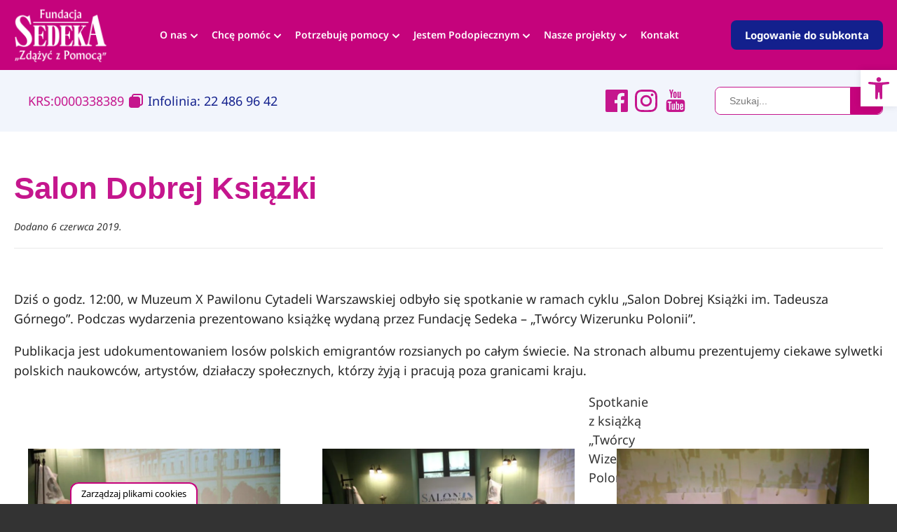

--- FILE ---
content_type: text/html; charset=UTF-8
request_url: https://sedeka.pl/aktualnosci/salon-dobrej-ksiazki
body_size: 128040
content:
<!doctype html><html lang="pl-PL"><head>  <script>(function(w,d,s,l,i){w[l]=w[l]||[];w[l].push({'gtm.start':
new Date().getTime(),event:'gtm.js'});var f=d.getElementsByTagName(s)[0],
j=d.createElement(s),dl=l!='dataLayer'?'&l='+l:'';j.async=true;j.src=
'https://www.googletagmanager.com/gtm.js?id='+i+dl;f.parentNode.insertBefore(j,f);
})(window,document,'script','dataLayer','GTM-MXQHZHNH');</script> <meta charset="UTF-8"><meta name="viewport" content="width=device-width, initial-scale=1.0"><meta http-equiv="content-language" content="pl"><meta name="theme-color" content="#ffffff"><meta name="format-detection" content="telephone=no"><link media="all" href="https://sedeka.pl/wp-content/cache/autoptimize/css/autoptimize_db544dffab28f9dab499a3b41af0de2e.css" rel="stylesheet"><title>Salon Dobrej Książki - Fundacja Sedeka</title> <!--[if IE]> <script src="https://html5shiv.googlecode.com/svn/trunk/html5.js"></script> <![endif]--><link rel="shortcut icon" href="https://sedeka.pl/wp-content/themes/sedeka/img/favicon.ico" />  <script>!function(f,b,e,v,n,t,s)
  {if(f.fbq)return;n=f.fbq=function(){n.callMethod?
  n.callMethod.apply(n,arguments):n.queue.push(arguments)};
  if(!f._fbq)f._fbq=n;n.push=n;n.loaded=!0;n.version='2.0';
  n.queue=[];t=b.createElement(e);t.async=!0;
  t.src=v;s=b.getElementsByTagName(e)[0];
  s.parentNode.insertBefore(t,s)}(window, document,'script',
  'https://connect.facebook.net/en_US/fbevents.js');
  fbq('init', '169379611331102');
  fbq('track', 'PageView');</script> <noscript> <img height="1" width="1" style="display:none" src="https://www.facebook.com/tr?id=169379611331102&ev=PageView&noscript=1" /> </noscript><meta name='robots' content='index, follow, max-image-preview:large, max-snippet:-1, max-video-preview:-1' /> <script>//   set cookies
  let today = new Date();
  let expiry = new Date(today.getTime() + 30 * 24 * 3600 * 1000); // plus 30 days
  
  function getCookie(name) {
    // Split cookie string and get all individual name=value pairs in an array
    let cookieArr = document.cookie.split(";");
    // Loop through the array elements
    for(let i = 0; i < cookieArr.length; i++) {
      let cookiePair = cookieArr[i].split("=");
      /* Removing whitespace at the beginning of the cookie name
      and compare it with the given string */
      if(name == cookiePair[0].trim()) {
        // Decode the cookie value and return
        return decodeURIComponent(cookiePair[1]);
      }
    } 
    // Return null if not found
    return null;
  }
// set variables to cookies
  let SavedGtagAdStorage = getCookie('ad_storage');
  let SavedGtagAdPersonalizationStorage = getCookie('ad_personalization_storage');
  let SavedGtagAdUserDataStorage = getCookie('ad_user_data_storage');
  let SavedGtagAnalyticsStorage = getCookie('analytics_storage');
  let SavedGtagFunctionalityStorage = getCookie('functionality_storage');
  let SavedGtagSecurityStorage = getCookie('security_storage');  

// Define dataLayer and the gtag function.
  window.dataLayer = window.dataLayer || [];
  function gtag(){dataLayer.push(arguments);}  
  gtag('consent', 'default', {
            'ad_storage': 'denied',
            'ad_user_data': 'denied',
            'ad_personalization': 'denied',
            'analytics_storage': 'denied',
            'functionality_storage': 'denied',
            'personalization_storage': 'denied',
            'security_storage': 'denied'
        });
  if(getCookie('consentmode_accepted')){        
        gtag('consent', 'update', {
            'ad_storage': SavedGtagAdStorage,
            'ad_user_data': SavedGtagAdUserDataStorage,
            'ad_personalization': SavedGtagAdPersonalizationStorage,      
            'analytics_storage': SavedGtagAnalyticsStorage,
            'functionality_storage': SavedGtagFunctionalityStorage,
            'personalization_storage': SavedGtagAdPersonalizationStorage,
            'security_storage': SavedGtagSecurityStorage
        });
        gtag('event', 'cookie_consent_update');
        gtag('set', 'url_passthrough', true);
        if (SavedGtagAdStorage == 'denied') {
            gtag('set', 'ads_data_redaction', true);
        } else {
            gtag('set', 'ads_data_redaction', false);
        }
    } else {        
        gtag('set', 'url_passthrough', true);    
    }</script> <meta name="description" content="Fundacja Sedeka. „Zdążyć z Pomocą” - od lat wspieramy leczenie, rehabilitację i codzienność naszych Podopiecznych." /><link rel="canonical" href="https://sedeka.pl/aktualnosci/salon-dobrej-ksiazki" /><meta property="og:locale" content="pl_PL" /><meta property="og:type" content="article" /><meta property="og:title" content="Salon Dobrej Książki - Fundacja Sedeka" /><meta property="og:description" content="Fundacja Sedeka. „Zdążyć z Pomocą” - od lat wspieramy leczenie, rehabilitację i codzienność naszych Podopiecznych." /><meta property="og:url" content="https://sedeka.pl/aktualnosci/salon-dobrej-ksiazki" /><meta property="og:site_name" content="Fundacja Sedeka" /><meta property="og:image" content="https://sedeka.pl/wp-content/uploads/2019/06/4N5A6676.jpg" /><meta property="og:image:width" content="1024" /><meta property="og:image:height" content="683" /><meta property="og:image:type" content="image/jpeg" /><meta name="twitter:card" content="summary_large_image" /> <script type="application/ld+json" class="yoast-schema-graph">{"@context":"https://schema.org","@graph":[{"@type":"WebPage","@id":"https://sedeka.pl/aktualnosci/salon-dobrej-ksiazki","url":"https://sedeka.pl/aktualnosci/salon-dobrej-ksiazki","name":"Salon Dobrej Książki - Fundacja Sedeka","isPartOf":{"@id":"https://sedeka.pl/#website"},"primaryImageOfPage":{"@id":"https://sedeka.pl/aktualnosci/salon-dobrej-ksiazki#primaryimage"},"image":{"@id":"https://sedeka.pl/aktualnosci/salon-dobrej-ksiazki#primaryimage"},"thumbnailUrl":"https://sedeka.pl/wp-content/uploads/2019/06/4N5A6676.jpg","datePublished":"2019-06-06T13:05:01+00:00","description":"Fundacja Sedeka. „Zdążyć z Pomocą” - od lat wspieramy leczenie, rehabilitację i codzienność naszych Podopiecznych.","breadcrumb":{"@id":"https://sedeka.pl/aktualnosci/salon-dobrej-ksiazki#breadcrumb"},"inLanguage":"pl-PL","potentialAction":[{"@type":"ReadAction","target":["https://sedeka.pl/aktualnosci/salon-dobrej-ksiazki"]}]},{"@type":"ImageObject","inLanguage":"pl-PL","@id":"https://sedeka.pl/aktualnosci/salon-dobrej-ksiazki#primaryimage","url":"https://sedeka.pl/wp-content/uploads/2019/06/4N5A6676.jpg","contentUrl":"https://sedeka.pl/wp-content/uploads/2019/06/4N5A6676.jpg","width":1024,"height":683},{"@type":"BreadcrumbList","@id":"https://sedeka.pl/aktualnosci/salon-dobrej-ksiazki#breadcrumb","itemListElement":[{"@type":"ListItem","position":1,"name":"Strona główna","item":"https://sedeka.pl/"},{"@type":"ListItem","position":2,"name":"Aktualności","item":"https://sedeka.pl/aktualnosci"},{"@type":"ListItem","position":3,"name":"Salon Dobrej Książki"}]},{"@type":"WebSite","@id":"https://sedeka.pl/#website","url":"https://sedeka.pl/","name":"Fundacja Sedeka","description":"Aktywna działalność na rzecz osób w trudnej sytuacji życiowej, osób wykluczonych lub pokrzywdzonych przez los. W ramach Fundacji Sedeka, zakładając Grupę OPP, można realizować zadania pożytku publicznego, pomagać sobie i innym.","publisher":{"@id":"https://sedeka.pl/#organization"},"potentialAction":[{"@type":"SearchAction","target":{"@type":"EntryPoint","urlTemplate":"https://sedeka.pl/?s={search_term_string}"},"query-input":{"@type":"PropertyValueSpecification","valueRequired":true,"valueName":"search_term_string"}}],"inLanguage":"pl-PL"},{"@type":"Organization","@id":"https://sedeka.pl/#organization","name":"Fundacja Sedeka","url":"https://sedeka.pl/","logo":{"@type":"ImageObject","inLanguage":"pl-PL","@id":"https://sedeka.pl/#/schema/logo/image/","url":"https://sedeka.pl/wp-content/uploads/2025/10/logo-sedeka-rep.jpg","contentUrl":"https://sedeka.pl/wp-content/uploads/2025/10/logo-sedeka-rep.jpg","width":696,"height":696,"caption":"Fundacja Sedeka"},"image":{"@id":"https://sedeka.pl/#/schema/logo/image/"}}]}</script> <link rel='dns-prefetch' href='//code.jquery.com' /><link href='https://fonts.gstatic.com' crossorigin='anonymous' rel='preconnect' /><link rel='stylesheet' id='jquery-ui-datepicker-css-css' href='https://code.jquery.com/ui/1.13.2/themes/base/jquery-ui.css' media='all' /> <script src="https://sedeka.pl/wp-includes/js/jquery/jquery.min.js" id="jquery-core-js"></script> <link rel="https://api.w.org/" href="https://sedeka.pl/wp-json/" /><link rel="alternate" title="JSON" type="application/json" href="https://sedeka.pl/wp-json/wp/v2/news/53619" /><link rel="EditURI" type="application/rsd+xml" title="RSD" href="https://sedeka.pl/xmlrpc.php?rsd" /><meta name="generator" content="WordPress 6.8.3" /><link rel='shortlink' href='https://sedeka.pl/?p=53619' /><link rel="alternate" title="oEmbed (JSON)" type="application/json+oembed" href="https://sedeka.pl/wp-json/oembed/1.0/embed?url=https%3A%2F%2Fsedeka.pl%2Faktualnosci%2Fsalon-dobrej-ksiazki" /><link rel="alternate" title="oEmbed (XML)" type="text/xml+oembed" href="https://sedeka.pl/wp-json/oembed/1.0/embed?url=https%3A%2F%2Fsedeka.pl%2Faktualnosci%2Fsalon-dobrej-ksiazki&#038;format=xml" />  <script type='text/javascript'>!function(f,b,e,v,n,t,s){if(f.fbq)return;n=f.fbq=function(){n.callMethod?
n.callMethod.apply(n,arguments):n.queue.push(arguments)};if(!f._fbq)f._fbq=n;
n.push=n;n.loaded=!0;n.version='2.0';n.queue=[];t=b.createElement(e);t.async=!0;
t.src=v;s=b.getElementsByTagName(e)[0];s.parentNode.insertBefore(t,s)}(window,
document,'script','https://connect.facebook.net/en_US/fbevents.js?v=next');</script>  <script type='text/javascript'>var url = window.location.origin + '?ob=open-bridge';
            fbq('set', 'openbridge', '169379611331102', url);
fbq('init', '169379611331102', {}, {
    "agent": "wordpress-6.8.3-4.1.3"
})</script><script type='text/javascript'>fbq('track', 'PageView', []);</script><link rel="icon" href="https://sedeka.pl/wp-content/uploads/2012/12/cropped-sedeka_logo-32x32.png" sizes="32x32" /><link rel="icon" href="https://sedeka.pl/wp-content/uploads/2012/12/cropped-sedeka_logo-192x192.png" sizes="192x192" /><link rel="apple-touch-icon" href="https://sedeka.pl/wp-content/uploads/2012/12/cropped-sedeka_logo-180x180.png" /><meta name="msapplication-TileImage" content="https://sedeka.pl/wp-content/uploads/2012/12/cropped-sedeka_logo-270x270.png" /></head><body data-rsssl=1 class="wp-singular news-template-default single single-news postid-53619 wp-theme-sedeka"> <noscript><iframe src="https://www.googletagmanager.com/ns.html?id=GTM-MXQHZHNH"
height="0" width="0" style="display:none;visibility:hidden"></iframe></noscript> <a id="usability_skipNavigation" href="#mainContent"> Pomiń linki nawigacyjne i przejdź do treści strony </a><aside class="c-mobileMenu JS_mobileMenu"><div class="mobileMenu-container"> <a href="https://sedeka.pl" class="logo" data-wpel-link="internal"> <svg xmlns="http://www.w3.org/2000/svg" width="158" height="90.718" viewBox="0 0 158 90.718"><g transform="translate(0 0)"><path class="logoPath" d="M1405.612,181.027v1.111c-.123.007-.245.029-.375.029h-10.968c-.469,0-.469,0-.469-.469v-.635a9.607,9.607,0,0,0,1.025-.274,2.115,2.115,0,0,0,1.263-1.869,8.1,8.1,0,0,0,.079-1.256q.011-13.53,0-27.059a3.127,3.127,0,0,0-.729-2.266,2,2,0,0,0-1.328-.563c-.224-.022-.31-.108-.3-.332.022-1.075-.144-.859.83-.866q5.163-.011,10.319-.007h.685v1.054a12.1,12.1,0,0,0-1.573.6,2.11,2.11,0,0,0-.945,1.7,8.114,8.114,0,0,0-.065.931q-.011,5.488-.007,10.968a1.074,1.074,0,0,0,.094.281c.079-.065.188-.115.238-.2q2.814-4.622,5.614-9.251c.577-.96,1.133-1.941,1.674-2.93a1.2,1.2,0,0,0-.931-1.833c-.556-.087-1.118-.115-1.739-.173,0-.31-.007-.649.007-.989,0-.051.079-.115.137-.13a.978.978,0,0,1,.253-.007c2.468,0,4.928.007,7.4-.007.339,0,.483.087.447.44a6.182,6.182,0,0,0-.007.736,4.7,4.7,0,0,0-2.886,1.075,8.517,8.517,0,0,0-1.891,2.237c-1.126,1.811-2.237,3.63-3.355,5.448-.231.375-.491.743-.686,1.14a.864.864,0,0,0-.051.6c.577,1.616,1.176,3.218,1.768,4.827.693,1.891,1.371,3.781,2.064,5.672,1.155,3.153,2.273,6.314,3.5,9.438a7.778,7.778,0,0,0,1.487,2.049c.26.3.7.094,1.017-.022a3.679,3.679,0,0,0,2.064-2.042,13.819,13.819,0,0,0,.931-3.42c.354-1.833.693-3.673,1.032-5.506q.53-2.847,1.075-5.686c.325-1.7.657-3.384.974-5.08.469-2.475.924-4.95,1.393-7.418.5-2.612,1.01-5.231,1.5-7.844.52-2.756,1.025-5.513,1.544-8.269.2-1.082.433-2.158.621-3.247a.556.556,0,0,1,.375-.469q3.031-1.321,6.054-2.655c.3-.13.592-.245.917-.382.353,1.429.7,2.821,1.039,4.214q1.364,5.531,2.72,11.062,1,4.07,2,8.132,1.072,4.373,2.136,8.76c.83,3.384,1.674,6.768,2.5,10.153.512,2.085,1,4.171,1.544,6.249a5.315,5.315,0,0,0,1.862,3,2.908,2.908,0,0,0,1.739.635c0,.556.007,1.1-.007,1.652,0,.065-.137.166-.231.188a1.731,1.731,0,0,1-.433.014h-16.885c-.483,0-.483,0-.483-.505,0-.325.007-.649-.007-.974-.014-.281.079-.375.382-.4a11.4,11.4,0,0,0,1.977-.31,1.782,1.782,0,0,0,1.328-2.158c-.318-1.645-.671-3.29-1.046-4.921-.4-1.717-.844-3.42-1.263-5.13q-.584-2.37-1.162-4.741c-.051-.224-.18-.245-.361-.245h-3.464c-1.551,0-3.1.007-4.654-.007-.375-.007-.541.094-.613.491-.31,1.746-.657,3.485-.981,5.231q-.736,3.929-1.443,7.851c-.094.52-.115,1.046-.18,1.573a1.526,1.526,0,0,0,.974,1.638,7.583,7.583,0,0,0,3.125.743c.31.014.426.087.4.411a6.76,6.76,0,0,0,0,1.082c.022.3-.072.39-.382.39-2.107-.014-4.207,0-6.314-.007-4.041-.007-8.075-.029-12.115-.036-.325,0-.44-.087-.426-.426.022-.686,0-.686.671-.844a1.02,1.02,0,0,0,.808-1.364c-.339-1.082-.722-2.158-1.111-3.225-.462-1.27-.952-2.533-1.429-3.8q-1.212-3.225-2.41-6.458c-.058-.159-.108-.317-.173-.469a.184.184,0,0,0-.151-.1c-.043.007-.1.087-.115.137a1.979,1.979,0,0,0-.015.361q0,6.04.007,12.087a3.419,3.419,0,0,0,.5,1.955,2.054,2.054,0,0,0,1.378.88A3.336,3.336,0,0,1,1405.612,181.027ZM1432.881,161a1.3,1.3,0,0,0,0-.238q-.833-3.464-1.667-6.92c-.657-2.713-1.328-5.434-1.984-8.147-.216-.888-.426-1.775-.649-2.655a.662.662,0,0,0-.115-.188.812.812,0,0,0-.166.188.938.938,0,0,0-.065.281c-.339,1.79-.678,3.586-1.025,5.376q-1.072,5.618-2.15,11.242c-.065.346-.123.7-.188,1.075C1427.577,161,1430.226,161,1432.881,161Z" transform="translate(-1293.226 -118.949)"/><path class="logoPath" d="M6.764,188.243c-.087-.714-.173-1.378-.253-2.042-.31-2.439-.621-4.885-.924-7.324-.274-2.194-.534-4.38-.8-6.574-.036-.289-.079-.57-.087-.859a.372.372,0,0,1,.144-.281c.469-.173.945-.31,1.458-.476.123.426.238.808.339,1.2a27.788,27.788,0,0,0,3.132,7.548,13.312,13.312,0,0,0,5.376,5.253,8.845,8.845,0,0,0,5.657.88,5.178,5.178,0,0,0,3.442-2.511,8.188,8.188,0,0,0,1.227-4.084,12.783,12.783,0,0,0-2.5-8.017,31.032,31.032,0,0,0-3.723-4.467c-1.84-1.876-3.63-3.8-5.434-5.708-1.183-1.248-2.381-2.475-3.529-3.752a20.588,20.588,0,0,1-4.236-6.906,14.661,14.661,0,0,1-.895-5.975,10.3,10.3,0,0,1,3.824-7.533,14,14,0,0,1,7.8-3.052,12.181,12.181,0,0,1,6.1,1.234c.707.3,1.436.527,2.158.787a2.471,2.471,0,0,0,2.6-.592c.6-.512,1.133-1.1,1.7-1.652.065-.065.137-.13.26-.238.938,5.325,1.876,10.6,2.814,15.94-.541.115-1.09.245-1.638.346-.072.014-.231-.123-.253-.216a24.281,24.281,0,0,0-1.934-4.676,27.941,27.941,0,0,0-3.182-4.726,14.514,14.514,0,0,0-3.016-2.814,6.755,6.755,0,0,0-6.054-1,4.138,4.138,0,0,0-2.793,2.995,7.955,7.955,0,0,0,.621,6.48,25.9,25.9,0,0,0,2.143,3.139,81.875,81.875,0,0,0,5.83,6.22c1.458,1.494,2.894,3.009,4.358,4.5a28.207,28.207,0,0,1,3.586,4.164,24.8,24.8,0,0,1,3.016,5.946,15.6,15.6,0,0,1,.837,5.52,12.6,12.6,0,0,1-2.59,7.526,13.814,13.814,0,0,1-9.777,5.513,15.243,15.243,0,0,1-5.924-.7c-1.393-.4-2.793-.779-4.185-1.169a3.263,3.263,0,0,0-3.153.83C7.8,187.342,7.312,187.767,6.764,188.243Z" transform="translate(-4.361 -123.496)"/><path class="logoPath" d="M768.6,415.744c1.443-.079,1.963-.924,2.165-2.143a9.565,9.565,0,0,0,.094-1.508q.011-13.313,0-26.619c0-.541-.036-1.082-.087-1.616a1.633,1.633,0,0,0-1.681-1.458c-.354-.029-.44-.152-.426-.476.029-.765.014-.765.772-.765,2.9,0,5.794-.007,8.7,0a11.672,11.672,0,0,1,4.575.787,9.213,9.213,0,0,1,4.272,3.658,19.037,19.037,0,0,1,2.511,7.4,43.537,43.537,0,0,1,.4,7.872,30.915,30.915,0,0,1-1.061,7.707,13.692,13.692,0,0,1-2.562,5.145A8.453,8.453,0,0,1,781,416.718a13.435,13.435,0,0,1-2.222.159c-3.262.014-6.516.007-9.777.014-.325,0-.426-.094-.4-.411C768.622,416.242,768.6,416,768.6,415.744ZM777.706,399c0,4.488-.014,8.969.014,13.458a10.55,10.55,0,0,0,.3,2.273,1.307,1.307,0,0,0,2.129.714,3.538,3.538,0,0,0,1.241-1.768,16.638,16.638,0,0,0,1.053-4.654c.209-2.006.382-4.019.419-6.032.058-3.413-.007-6.826-.022-10.239a31.11,31.11,0,0,0-.527-5.729,9.943,9.943,0,0,0-1.14-3.464,2.325,2.325,0,0,0-1.219-1.111,1.432,1.432,0,0,0-1.862.772,4.871,4.871,0,0,0-.382,2.071Q777.7,392.148,777.706,399Z" transform="translate(-713.139 -353.652)"/><path class="logoPath" d="M1100.183,391.459c-.339.051-.7.209-.9.094s-.274-.505-.4-.779a20.312,20.312,0,0,0-2.028-3.6,8.763,8.763,0,0,0-4.38-3.565,4.408,4.408,0,0,0-2.995-.115,2.653,2.653,0,0,0-1.551,2.23,5.321,5.321,0,0,0-.087,1.075q-.011,5.434-.007,10.86c0,.108.007.209.014.346.823,0,1.624.043,2.425-.014a6.544,6.544,0,0,0,1.71-.346,3.723,3.723,0,0,0,2.316-2.778,17.559,17.559,0,0,0,.318-2.237c.015-.13.015-.26.022-.4h1.255v13.111c-.361,0-.729.022-1.1-.014-.072-.007-.166-.224-.18-.354-.108-.794-.137-1.6-.318-2.381a4.075,4.075,0,0,0-1.833-2.728,3.723,3.723,0,0,0-1.862-.584c-.909-.022-1.818-.007-2.771-.007v13.9a4.446,4.446,0,0,0,.411,2.028,2.34,2.34,0,0,0,1.984,1.357,11.9,11.9,0,0,0,2.728-.1,5.835,5.835,0,0,0,3.334-2.121,23.272,23.272,0,0,0,3.723-6.206c.036-.087.072-.173.115-.267a5.489,5.489,0,0,0,.714.123c.3.014.3.188.253.39q-.649,2.933-1.3,5.859c-.231,1.053-.484,2.1-.693,3.153-.058.274-.144.375-.433.375q-7.663-.011-15.334,0h-4.712v-1.1a6.735,6.735,0,0,0,1.118-.346,2.276,2.276,0,0,0,1.14-1.818,9.624,9.624,0,0,0,.094-1.58q.011-13.183,0-26.374a4.055,4.055,0,0,0-.577-2.374,1.787,1.787,0,0,0-1.443-.83c-.31-.014-.375-.13-.368-.411.015-.823,0-.823.808-.823h18.725c.527,0,.52,0,.606.527.3,1.818.606,3.644.909,5.462.173,1.017.346,2.035.512,3.052A1.651,1.651,0,0,1,1100.183,391.459Z" transform="translate(-1000.763 -354.528)"/><path class="logoPath" d="M440.554,383.237c0-.354-.014-.685.014-1.017a.309.309,0,0,1,.238-.173c.361-.022.722-.007,1.082-.007h18.076c.585,0,.585,0,.686.57q.639,3.81,1.284,7.627c.065.375.13.75.195,1.147a4.929,4.929,0,0,1-.772.144c-.094,0-.224-.137-.281-.238-.534-1.017-1.025-2.064-1.58-3.067a11.685,11.685,0,0,0-2.937-3.514,6.125,6.125,0,0,0-4.589-1.429,2.281,2.281,0,0,0-1.984,1.883,6.06,6.06,0,0,0-.216,1.523c-.022,3.644-.014,7.288-.014,10.932,0,.18,0,.354.245.346a25.539,25.539,0,0,0,3.161-.152,3.7,3.7,0,0,0,3.06-2.98,20.034,20.034,0,0,0,.361-2.374c.014-.094.014-.188.029-.3h1.263c.007.159.022.31.022.469v12.159c0,.491,0,.491-.491.491h-.787c-.036-.433-.029-.851-.1-1.256a13.219,13.219,0,0,0-.556-2.331,3.927,3.927,0,0,0-3.839-2.526c-.671-.022-1.349-.007-2.02-.014-.238-.007-.339.065-.339.325.007,4.6,0,9.207.014,13.818a3.86,3.86,0,0,0,.44,1.912,2.275,2.275,0,0,0,1.811,1.263,8.4,8.4,0,0,0,3.146-.13,6.663,6.663,0,0,0,3.218-2.259,22.752,22.752,0,0,0,3.492-5.881c.137-.3.267-.433.6-.332a5.36,5.36,0,0,0,.606.115c-.072.361-.144.722-.224,1.075-.556,2.54-1.118,5.08-1.667,7.62-.224,1.025-.209,1.032-1.248,1.032q-9.493,0-18.978.014c-.3,0-.447-.072-.411-.4.029-.238-.065-.534.043-.7.094-.137.411-.115.628-.173A2.2,2.2,0,0,0,442.8,414.5a7.523,7.523,0,0,0,.13-1.393q.011-13.1,0-26.186a5.723,5.723,0,0,0-.382-2.432A2.027,2.027,0,0,0,440.554,383.237Z" transform="translate(-408.761 -354.468)"/><path class="logoPath" d="M535.113,298.4c-.18.007-.325.022-.462.022H449.179c-3.045,0-6.083-.007-9.128,0-.31,0-.433-.079-.4-.4s-.014-.628.014-.938a.374.374,0,0,1,.245-.253,5.294,5.294,0,0,1,.758-.014h93.221c.3,0,.6.014.9,0,.231-.014.332.058.325.3C535.106,297.539,535.113,297.957,535.113,298.4Z" transform="translate(-407.919 -275.393)"/><path class="logoPath" d="M1490.82,1057.155h-2.4a10.373,10.373,0,0,0,.209-1.09c.051-.606.079-1.219.087-1.833.014-1.385.007-2.764,0-4.149a1.408,1.408,0,0,0-1.559-1.559,3.85,3.85,0,0,0-2.172.75.441.441,0,0,0-.144.325c-.007,1.551-.029,3.1.007,4.654.022.967.151,1.927.231,2.9h-2.511a4.075,4.075,0,0,0,.144-.563,12.608,12.608,0,0,0,.144-1.465c.022-1.681.007-3.37.007-5.051a1.385,1.385,0,0,0-1.588-1.552,4.062,4.062,0,0,0-2.078.714.433.433,0,0,0-.144.332c.007,2.021.014,4.041.058,6.054a10.666,10.666,0,0,0,.245,1.515h-2.468a47.847,47.847,0,0,0-.087-10.21.808.808,0,0,1,.2-.029c.31-.007.628-.007.938,0,.354.007.844-.094,1.032.094s.072.678.079,1.039c.007.144-.007.289.007.433a.913.913,0,0,0,.094.267,1,1,0,0,0,.26-.144c.267-.31.52-.628.765-.953.852-1.14,3.189-1.342,4.041-.144a6.251,6.251,0,0,1,.52,1.162c.043.094.087.18.123.274a1.245,1.245,0,0,0,.245-.173c.411-.44.8-.895,1.212-1.32a2.749,2.749,0,0,1,3.442-.26,2.586,2.586,0,0,1,.88,2.085c.022,1.566-.007,3.124.022,4.69C1490.69,1055,1490.77,1056.058,1490.82,1057.155Z" transform="translate(-1370.236 -971.157)"/><path class="logoPath" d="M1188.234,995.549a20.313,20.313,0,0,0,.462,5.939h-3.1c.079-.39.188-.743.224-1.1.094-.895.209-1.79.217-2.692.022-2.619.036-5.239-.022-7.858a19.973,19.973,0,0,0-.375-2.771c-.05-.281.007-.375.281-.368,1.487.036,2.98.014,4.467.123a4.187,4.187,0,0,1,3.074,1.515,3.84,3.84,0,0,1,.765,1.984,5.3,5.3,0,0,1-.224,2.446,3.635,3.635,0,0,1-2.425,2.273,10.139,10.139,0,0,1-3,.5A2.029,2.029,0,0,0,1188.234,995.549Zm.029-7.526v6.5a16.555,16.555,0,0,0,1.717-.26,2.31,2.31,0,0,0,1.71-1.5,5.219,5.219,0,0,0,.166-2.309,2.655,2.655,0,0,0-.556-1.422A3.555,3.555,0,0,0,1188.263,988.023Z" transform="translate(-1100.049 -915.496)"/><path class="logoPath" d="M109.011,999.92c1.992.072,5.029.209,7.476-1.1-.051.159-.079.274-.123.382-.274.664-.548,1.328-.837,1.984a.409.409,0,0,1-.3.216q-4.557.022-9.121.014a2.9,2.9,0,0,1-.31-.036c2.425-4.366,4.762-8.731,6.913-13.3a27.755,27.755,0,0,0-3.406.123,8.306,8.306,0,0,0-3.254,1.025c.188-.505.332-.9.483-1.3.13-.332.267-.664.382-1a.419.419,0,0,1,.462-.332c2.562.014,5.123.007,7.678.007h.866C113.593,991.081,111.306,995.49,109.011,999.92Z" transform="translate(-98.166 -915.409)"/><path class="logoPath" d="M281.127,988.729c-.433,4.142-.152,8.262-.216,12.375a6.4,6.4,0,0,0,.087,1.111c.05.361.152.722.245,1.119h-2.295v-1.248a.723.723,0,0,0-.1-.058,6.593,6.593,0,0,0-.512.491,2.63,2.63,0,0,1-3.182.916,3.954,3.954,0,0,1-2.785-3.68,7.06,7.06,0,0,1,1.176-4.64,4.952,4.952,0,0,1,5.13-2.114,1.164,1.164,0,0,0,.231.014c0-.642.036-1.277-.007-1.905-.043-.556-.18-1.1-.26-1.667-.014-.094.051-.289.108-.3.772-.166,1.544-.3,2.324-.44C281.1,988.707,281.134,988.729,281.127,988.729Zm-2.179,9.446h0c0-1-.014-2,.007-2.995a.56.56,0,0,0-.274-.534,3.207,3.207,0,0,0-2.013-.4,2,2,0,0,0-1.956,1.479,7.346,7.346,0,0,0-.123,4.265,2.671,2.671,0,0,0,4.106,1.638.441.441,0,0,0,.253-.462C278.941,1000.173,278.948,999.177,278.948,998.174Z" transform="translate(-252.689 -917.357)"/><path class="logoPath" d="M1038.928,15.891h-2.222V14.535a2.6,2.6,0,0,0-.368.267,6.5,6.5,0,0,0-.671.743,1.484,1.484,0,0,1-1.292.57,3.828,3.828,0,0,1-4.192-3.406,6.653,6.653,0,0,1,.13-2.821,5.877,5.877,0,0,1,2.807-3.868,4.531,4.531,0,0,1,3.016-.541c.173.029.354.058.534.094,0-.714.036-1.407-.015-2.1-.029-.5-.173-.989-.245-1.486-.015-.094.043-.274.094-.289.8-.173,1.616-.325,2.468-.5-.065.462-.144.873-.18,1.284-.05.57-.1,1.147-.108,1.725-.014,3.088-.022,6.177.007,9.265A23.425,23.425,0,0,0,1038.928,15.891Zm-2.222-5.181c0-1-.007-2,.007-2.995a.548.548,0,0,0-.281-.527,3.272,3.272,0,0,0-2.223-.39,1.953,1.953,0,0,0-1.725,1.393,7.346,7.346,0,0,0-.058,4.575,2.418,2.418,0,0,0,1.53,1.652,3,3,0,0,0,2.4-.195.53.53,0,0,0,.346-.556C1036.7,12.68,1036.713,11.692,1036.705,10.71Z" transform="translate(-955.758 -1.113)"/><path class="logoPath" d="M610.363,8c.058,2.309-.195,4.546.484,6.776h-3.124c.657-2.446.462-4.928.462-7.4s.2-4.928-.483-7.375h7.959c-.361.772-.7,1.508-1.068,2.287a7.853,7.853,0,0,0-4.214-.83c-.007.152-.022.281-.029.411,0,1.429.007,2.857-.007,4.293,0,.317.087.4.4.4,1.263-.022,2.526-.007,3.788-.014h.577c-.44.779-.844,1.479-1.227,2.15a16.1,16.1,0,0,0-1.717-.527A16.218,16.218,0,0,0,610.363,8Z" transform="translate(-563.849)"/><path class="logoPath" d="M1978.252,1057.108c-.043.007-.079.029-.108.029-1.212-.065-1.847.772-2.36,1.645a1.378,1.378,0,0,0,1.306,2.071c.325.014.642,0,.974,0,.188.541.072.765-.491.9a2.666,2.666,0,0,1-2.85-1.061,2.033,2.033,0,0,1,.173-2.547c.281-.289.628-.512.931-.787a.585.585,0,0,0,.195-.332,8.722,8.722,0,0,0,.007-.88,3.134,3.134,0,0,0-.3.159,10.159,10.159,0,0,0-.945.714,1.382,1.382,0,0,1-1.126.339,3.164,3.164,0,0,1-2.114-.765,2.3,2.3,0,0,1,.094-3.391,7.247,7.247,0,0,1,2.432-1.342c.563-.245,1.126-.476,1.7-.693a.352.352,0,0,0,.26-.4c-.014-.289,0-.577-.007-.866a1.642,1.642,0,0,0-1.414-1.645,3.52,3.52,0,0,0-2.352.44c-.065.036-.123.065-.188.1a.731.731,0,0,1-.13.029c.144-.527.26-1.032.426-1.523.036-.108.2-.209.325-.26a5,5,0,0,1,3.175-.245,2.779,2.779,0,0,1,2.114,2.749c.036.945.014,1.9.022,2.85.007,1.046.007,2.093.05,3.132C1978.079,1056.047,1978.187,1056.567,1978.252,1057.108Zm-2.215-1.436v-2.995c-.9,0-1.753-.007-2.6.007a.39.39,0,0,0-.281.216,3.745,3.745,0,0,0-.209,1.8,1.1,1.1,0,0,0,.7.887A4.414,4.414,0,0,0,1976.037,1055.672Z" transform="translate(-1828.632 -971.117)"/><path class="logoPath" d="M425.288,1057.259c.029-.007-.022.015-.065.015a2.5,2.5,0,0,0-2.338,1.667,1.363,1.363,0,0,0,1.328,2.042c.318.007.642,0,.981,0,.007.036.022.079.029.123.029.62.036.649-.584.779a2.49,2.49,0,0,1-3.168-2.4,2.052,2.052,0,0,1,.794-1.508,1.512,1.512,0,0,1,.368-.281c.686-.281.5-.837.483-1.429-.18.108-.318.173-.44.26-.231.173-.462.339-.678.534a1.607,1.607,0,0,1-1.284.418,3.177,3.177,0,0,1-2.049-.743,2.289,2.289,0,0,1,.036-3.363,5.71,5.71,0,0,1,2.02-1.2c.722-.3,1.443-.585,2.158-.9a.51.51,0,0,0,.238-.368,5.773,5.773,0,0,0,.007-.866,1.656,1.656,0,0,0-1.436-1.667,3.466,3.466,0,0,0-2.259.4,1.2,1.2,0,0,1-.289.072,2.437,2.437,0,0,1,0-.325c.014-.115.087-.231.094-.346.029-.888.642-1.133,1.364-1.27a4.977,4.977,0,0,1,2.562.072,2.6,2.6,0,0,1,1.768,1.876,5.431,5.431,0,0,1,.159,1.277c.022,1.3-.022,2.6.014,3.9C425.129,1055.094,425.223,1056.162,425.288,1057.259Zm-2.15-4.474c-.909,0-1.768-.007-2.627.014-.1,0-.267.188-.289.3a10.246,10.246,0,0,0-.195,1.551,1.082,1.082,0,0,0,.794,1.083,3.6,3.6,0,0,0,2.085.058.366.366,0,0,0,.216-.289c.022-.433.007-.866.007-1.292C423.137,1053.752,423.137,1053.29,423.137,1052.785Z" transform="translate(-387.787 -971.239)"/><path class="logoPath" d="M1325.969,1057.429a4.459,4.459,0,0,1-4.229-3.2,6.009,6.009,0,0,1,.707-5.3,4.64,4.64,0,0,1,5.433-1.956,4.378,4.378,0,0,1,2.85,3.023,6.015,6.015,0,0,1-.253,4.394A4.83,4.83,0,0,1,1325.969,1057.429Zm-2.511-5.758c.079.541.115,1.1.238,1.631a3.388,3.388,0,0,0,3.117,2.764,1.388,1.388,0,0,0,.736-.195,2.871,2.871,0,0,0,1.176-1.66,6.072,6.072,0,0,0,.159-2.742,3.654,3.654,0,0,0-1.833-2.966c-1.349-.722-2.186-.635-2.987.736A4.906,4.906,0,0,0,1323.457,1051.671Z" transform="translate(-1226.072 -971.193)"/><path class="logoPath" d="M1695.6,1052.28a5.931,5.931,0,0,1,2.316-4.7,4.445,4.445,0,0,1,6.162.714,5.586,5.586,0,0,1,1.018,4.827,5.077,5.077,0,0,1-2.771,3.774,4.446,4.446,0,0,1-6.357-2.742A14.992,14.992,0,0,1,1695.6,1052.28Zm7.62.188c-.036-.4-.05-.794-.115-1.176a3.653,3.653,0,0,0-2.381-3.11,1.758,1.758,0,0,0-2.345.844,5.354,5.354,0,0,0-.483,4,3.438,3.438,0,0,0,2.67,2.922,1.526,1.526,0,0,0,1.775-.649A4.594,4.594,0,0,0,1703.22,1052.468Z" transform="translate(-1573.248 -971.131)"/><path class="logoPath" d="M895.94,70.33h-2.482c.505-1.674.26-3.377.318-5.058.022-.613-.007-1.227.007-1.84.029-1.4-.837-1.869-2.057-1.7a7.548,7.548,0,0,0-1.616.563.36.36,0,0,0-.144.281c-.007,1.876-.029,3.752.014,5.621a18.582,18.582,0,0,0,.274,2.121h-2.461A42.529,42.529,0,0,0,887.7,60.1h2.251v1.689a.6.6,0,0,0,.086.058c.116-.1.245-.188.346-.3a10.809,10.809,0,0,0,.888-1.032,1.389,1.389,0,0,1,1.046-.6,2.777,2.777,0,0,1,2.67.779,3.215,3.215,0,0,1,.75,2.129c.029,1.7.022,3.413.058,5.116C895.8,68.721,895.883,69.507,895.94,70.33Z" transform="translate(-823.645 -55.544)"/><path class="logoPath" d="M746.021,62.9h2.692a16.531,16.531,0,0,0-.339,5.116,16.786,16.786,0,0,0,.339,5.116H746.5V71.4a5.515,5.515,0,0,0-.447.361c-.383.4-.75.808-1.133,1.212a.627.627,0,0,1-.253.188,3.24,3.24,0,0,1-3.052-.339,2.27,2.27,0,0,1-.895-1.876c-.036-1.66.014-3.319-.036-4.979-.029-1.01-.18-2.02-.281-3.06h2.554c-.079.44-.159.873-.224,1.3a5.782,5.782,0,0,0-.065.787c-.007,1.645-.014,3.29,0,4.943a1.431,1.431,0,0,0,1.609,1.595,4.853,4.853,0,0,0,1.205-.166c.931-.253.931-.267.924-1.212-.014-1.775-.022-3.557-.065-5.333a11.766,11.766,0,0,0-.231-1.486C746.079,63.2,746.057,63.073,746.021,62.9Z" transform="translate(-686.974 -58.361)"/><path class="logoPath" d="M649.756,1049.8a10.974,10.974,0,0,0-.621,1.082c-.678,1.689-1.328,3.392-2.006,5.08-.664,1.652-1.328,3.3-2.057,4.936a7,7,0,0,1-1.587,2.2.934.934,0,0,1-.736.3c-.491-.021-.989,0-1.479,0-.166,0-.325-.014-.512-.021.426-.455.823-.859,1.2-1.284a14.358,14.358,0,0,0,1.826-2.872c.051-.094.087-.195.144-.289a.808.808,0,0,0,.043-.808c-1.025-2.28-2.006-4.582-3.045-6.855a10.973,10.973,0,0,0-.924-1.414h2.482q1.3,3.279,2.59,6.559c.036,0,.079-.007.115-.007a.956.956,0,0,0,.13-.216c.512-1.544,1.039-3.088,1.523-4.647a7.667,7.667,0,0,0,.188-1.414c.014-.166.007-.31.238-.31C648.075,1049.8,648.875,1049.8,649.756,1049.8Z" transform="translate(-593.819 -974.048)"/><path class="logoPath" d="M1492.156,61.747c.151-.548.281-1.025.426-1.486a.453.453,0,0,1,.2-.267,4.686,4.686,0,0,1,3.969-.058,2.577,2.577,0,0,1,1.392,2.02,7.707,7.707,0,0,1,.094,1c.022,1.811.022,3.63.058,5.441a15.867,15.867,0,0,0,.18,1.595H1496.3c-.014-.3-.029-.6-.043-.974-.195.123-.346.2-.484.3a6.6,6.6,0,0,1-1,.75,2.163,2.163,0,0,1-.967.144,2.974,2.974,0,0,1-2.064-.794,2.262,2.262,0,0,1-.159-2.98,4.5,4.5,0,0,1,2.042-1.414c.8-.317,1.595-.664,2.4-.974a.333.333,0,0,0,.26-.368,4.81,4.81,0,0,1,0-.722,1.737,1.737,0,0,0-1.782-1.876,3.682,3.682,0,0,0-1.934.455C1492.451,61.609,1492.329,61.66,1492.156,61.747Zm4.113,5.311c0-.419-.007-.837,0-1.263.007-.188-.065-.26-.252-.26-.779.007-1.559.007-2.338.022-.094,0-.267.087-.274.152a11.784,11.784,0,0,0-.238,1.8,1.051,1.051,0,0,0,.866,1.017,4.418,4.418,0,0,0,1.992.051c.2-.029.253-.115.245-.31C1496.261,67.873,1496.268,67.469,1496.268,67.057Z" transform="translate(-1383.499 -55.223)"/><path class="logoPath" d="M1177.242,61.709c.144-.505.289-1.01.447-1.508a.4.4,0,0,1,.216-.216,4.934,4.934,0,0,1,3.615-.18,2.793,2.793,0,0,1,1.789,2.742c.022,1.277-.007,2.547.014,3.824.015.945.065,1.9.123,2.843a5.639,5.639,0,0,0,.166.815c-.707,0-1.385.007-2.064-.007-.065,0-.166-.144-.18-.231a5.83,5.83,0,0,1-.007-.722,2.851,2.851,0,0,0-.4.2,4.712,4.712,0,0,0-.6.462c-.873.844-1.84.57-2.778.216a2.122,2.122,0,0,1-1.407-2.035,2.308,2.308,0,0,1,.57-1.551A5.063,5.063,0,0,1,1179,64.935q1.071-.422,2.121-.888a.463.463,0,0,0,.231-.332,6.834,6.834,0,0,0,0-.938,1.652,1.652,0,0,0-1.515-1.631A4.228,4.228,0,0,0,1177.242,61.709Zm4.113,3.875c-.924,0-1.782-.007-2.648.014a.391.391,0,0,0-.281.26,11.491,11.491,0,0,0-.209,1.486,1.1,1.1,0,0,0,.469,1,3.607,3.607,0,0,0,2.54.224.308.308,0,0,0,.123-.231C1181.362,67.439,1181.355,66.537,1181.355,65.584Z" transform="translate(-1091.309 -55.244)"/><path class="logoPath" d="M542.372,1051.313a8.778,8.778,0,0,0-3.695.556c.123-.657.231-1.256.346-1.869h5.888c-1.349,2.966-2.684,5.9-4.019,8.825.029.036.065.065.094.1a8.4,8.4,0,0,0,3.976-.714c-.18.714-.339,1.357-.5,2.02H538.1A86.669,86.669,0,0,0,542.372,1051.313Z" transform="translate(-499.271 -974.234)"/><path class="logoPath" d="M990.379,1059.026a8.306,8.306,0,0,0,3.954-.707c-.173.693-.318,1.3-.483,1.89-.014.065-.144.13-.216.13q-3.009,0-6.025-.014c-.022,0-.036-.022-.108-.065a89.138,89.138,0,0,0,4.236-8.847,8.516,8.516,0,0,0-3.694.556c.115-.65.224-1.248.339-1.869h5.9c-1.349,2.959-2.677,5.9-4.012,8.825C990.3,1058.961,990.343,1058.99,990.379,1059.026Z" transform="translate(-916.244 -974.326)"/><path class="logoPath" d="M1853.965,1049.259c-.2-.144-.4-.3-.606-.44a2.894,2.894,0,0,0-4.474,1.66,6.2,6.2,0,0,0,.014,3.514,2.928,2.928,0,0,0,3.341,2.194,10.727,10.727,0,0,0,1.486-.39c.123-.036.238-.079.455-.159-.209.52-.419.938-.548,1.378-.115.382-.368.462-.7.527a5.414,5.414,0,0,1-3.658-.318,4.81,4.81,0,0,1-2.663-4.084,5.764,5.764,0,0,1,1.263-4.243,4.818,4.818,0,0,1,3.868-1.9,20.874,20.874,0,0,1,2.114.159.356.356,0,0,1,.245.217c.022.62.014,1.241.014,1.862C1854.059,1049.244,1854.008,1049.251,1853.965,1049.259Z" transform="translate(-1713.342 -971.45)"/><path class="logoPath" d="M791.241,1049.315a7.294,7.294,0,0,0-1.284-.75,2.813,2.813,0,0,0-3.846,1.956,5.658,5.658,0,0,0,.166,3.94,2.877,2.877,0,0,0,3.225,1.775c.606-.108,1.205-.3,1.862-.469a16.718,16.718,0,0,1-.685,1.6c-.087.151-.419.195-.642.238a5.136,5.136,0,0,1-3.673-.4,4.787,4.787,0,0,1-2.526-4.019,5.786,5.786,0,0,1,1.277-4.265,4.73,4.73,0,0,1,3.449-1.847,20.155,20.155,0,0,1,2.547.137.33.33,0,0,1,.2.224C791.3,1048.067,791.27,1048.687,791.241,1049.315Z" transform="translate(-727.258 -971.514)"/><path class="logoPath" d="M1309.076,62.284a6.715,6.715,0,0,0-1.111-.722,2.806,2.806,0,0,0-3.86,1.494,5.264,5.264,0,0,0,.3,4.878,2.755,2.755,0,0,0,2.93,1.248,15.285,15.285,0,0,0,1.862-.469c-.079.188-.159.368-.238.556-.123.3-.224.606-.361.9a.533.533,0,0,1-.289.274c-2.49.635-4.647.144-6.054-2.237a5.138,5.138,0,0,1-.6-3.031,5.588,5.588,0,0,1,1.689-3.745,4.678,4.678,0,0,1,3.42-1.436c.707.007,1.407.087,2.114.152.094.007.26.137.26.2C1309.141,60.985,1309.105,61.613,1309.076,62.284Z" transform="translate(-1207.715 -55.667)"/><path class="logoPath" d="M1419.381,63h2.641a10.244,10.244,0,0,0-.354,3.42c0,2.251.015,4.5-.007,6.747a4.464,4.464,0,0,1-.642,2.511,1.589,1.589,0,0,1-1.58.9,8.243,8.243,0,0,0-1.039-.007.633.633,0,0,1,.072-.166,3.745,3.745,0,0,0,1.176-2.879q.087-3.983.043-7.974A23.008,23.008,0,0,0,1419.381,63Z" transform="translate(-1316.05 -58.454)"/><path class="logoPath" d="M2100.9,1040.043c.274-.823.606-1.609.794-2.424a24.952,24.952,0,0,0,.31-2.518h1.97c-.079.4-.123.779-.231,1.147a11.585,11.585,0,0,1-1.948,3.651C2101.629,1040.108,2101.412,1040.137,2100.9,1040.043Z" transform="translate(-1949.302 -960.409)"/><path class="logoPath" d="M2148.49,1034.9c-.087.411-.137.779-.245,1.126a11.891,11.891,0,0,1-1.919,3.637c-.267.368-.621.188-1.025.224a9.092,9.092,0,0,0,1.09-4.986Z" transform="translate(-1990.499 -960.223)"/><path class="logoPath" d="M0,1168.136a8.812,8.812,0,0,0,1.068-4.936H3.132a5.013,5.013,0,0,1-.57,2.114c-.419.823-.888,1.616-1.378,2.4C.851,1168.244.808,1168.229,0,1168.136Z" transform="translate(0 -1079.265)"/><path class="logoPath" d="M49.124,1163.2a5.875,5.875,0,0,1-.664,2.287c-.39.743-.851,1.443-1.256,2.179a.929.929,0,0,1-1.205.462,9.07,9.07,0,0,0,1.061-4.921C47.753,1163.2,48.417,1163.2,49.124,1163.2Z" transform="translate(-42.681 -1079.265)"/><path class="logoPath" d="M1433.57,5.529a1.344,1.344,0,1,1-2.67.014A1.487,1.487,0,0,1,1432.235,4,1.435,1.435,0,0,1,1433.57,5.529Z" transform="translate(-1327.649 -3.711)"/><path class="logoPath" d="M845.067,990h2.121a1.1,1.1,0,0,1-.087.26c-.541.837-1.1,1.667-1.624,2.518a.536.536,0,0,1-.556.332c-.267-.022-.541-.007-.823-.007C844.425,992.064,844.735,991.068,845.067,990Z" transform="translate(-783.191 -918.563)"/><path class="logoPath" d="M576.083,1000.109A1.249,1.249,0,0,1,574.9,998.9a1.216,1.216,0,0,1,2.432.022A1.263,1.263,0,0,1,576.083,1000.109Z" transform="translate(-533.415 -925.707)"/></g></svg> </a><nav><ul class="mainMenu"><li id="menu-item-72985" class="menu-item menu-item-type-custom menu-item-object-custom menu-item-has-children menu-item-72985"><a href="#">O nas</a><ul class="sub-menu"><li id="menu-item-59298" class="menu-item menu-item-type-post_type menu-item-object-page menu-item-59298"><a href="https://sedeka.pl/o-fundacji" data-wpel-link="internal">O Fundacji</a></li><li id="menu-item-73336" class="menu-item menu-item-type-post_type menu-item-object-page menu-item-73336"><a href="https://sedeka.pl/zespol-fundacji" data-wpel-link="internal">Zespół Fundacji</a></li><li id="menu-item-59321" class="menu-item menu-item-type-post_type menu-item-object-page menu-item-59321"><a href="https://sedeka.pl/statut-krs-sprawozdania" data-wpel-link="internal">Statut, KRS, Sprawozdania</a></li><li id="menu-item-59311" class="menu-item menu-item-type-post_type menu-item-object-page menu-item-59311"><a href="https://sedeka.pl/lista-zadan" data-wpel-link="internal">Działalność statutowa</a></li></ul></li><li id="menu-item-72986" class="menu-item menu-item-type-custom menu-item-object-custom menu-item-has-children menu-item-72986"><a href="#">Chcę pomóc</a><ul class="sub-menu"><li id="menu-item-62720" class="menu-item menu-item-type-post_type menu-item-object-page menu-item-62720"><a href="https://sedeka.pl/jak-pomagac" data-wpel-link="internal">Jak mogę pomóc?</a></li><li id="menu-item-59272" class="menu-item menu-item-type-post_type menu-item-object-page menu-item-59272"><a href="https://sedeka.pl/chce-wplacic-darowizne" data-wpel-link="internal">Chcę wpłacić darowiznę</a></li><li id="menu-item-69368" class="menu-item menu-item-type-post_type menu-item-object-page menu-item-69368"><a href="https://sedeka.pl/przekaz-procent-podatku" data-wpel-link="internal">Chcę przekazać 1,5% podatku</a></li><li id="menu-item-59275" class="menu-item menu-item-type-post_type menu-item-object-page menu-item-59275"><a href="https://sedeka.pl/inne-formy-pomocy" data-wpel-link="internal">Inne formy wsparcia</a></li><li id="menu-item-59805" class="menu-item menu-item-type-post_type menu-item-object-page menu-item-59805"><a href="https://sedeka.pl/wspolpraca" data-wpel-link="internal">Możliwość współpracy</a></li><li id="menu-item-71645" class="menu-item menu-item-type-post_type menu-item-object-page menu-item-71645"><a href="https://sedeka.pl/wolontariat" data-wpel-link="internal">Wolontariat</a></li></ul></li><li id="menu-item-72987" class="menu-item menu-item-type-custom menu-item-object-custom menu-item-has-children menu-item-72987"><a href="#">Potrzebuję pomocy</a><ul class="sub-menu"><li id="menu-item-59309" class="menu-item menu-item-type-post_type menu-item-object-page menu-item-59309"><a href="https://sedeka.pl/jak-zostac-podopiecznym" data-wpel-link="internal">Jak zostać Podopiecznym?</a></li><li id="menu-item-59308" class="menu-item menu-item-type-post_type menu-item-object-page menu-item-59308"><a href="https://sedeka.pl/pomoc-chorym" data-wpel-link="internal">Pomoc chorym</a></li><li id="menu-item-67401" class="menu-item menu-item-type-post_type menu-item-object-page menu-item-67401"><a href="https://sedeka.pl/pomoc-dla-opiekunow" data-wpel-link="internal">Pomoc opiekunom</a></li><li id="menu-item-73061" class="menu-item menu-item-type-post_type menu-item-object-page menu-item-73061"><a href="https://sedeka.pl/pomoc-potrzebujacym" data-wpel-link="internal">Pomoc potrzebującym</a></li><li id="menu-item-73344" class="menu-item menu-item-type-post_type menu-item-object-page menu-item-73344"><a href="https://sedeka.pl/pomoc-chorym/jak-zbierac-pieniadze" data-wpel-link="internal">Jak zbierać pieniądze?</a></li><li id="menu-item-59278" class="menu-item menu-item-type-post_type menu-item-object-page menu-item-59278"><a href="https://sedeka.pl/zbiorki-publiczne" data-wpel-link="internal">Zbiórki publiczne</a></li><li id="menu-item-59279" class="menu-item menu-item-type-post_type menu-item-object-page menu-item-59279"><a href="https://sedeka.pl/zbiorki-internetowe" data-wpel-link="internal">Zbiórki internetowe</a></li></ul></li><li id="menu-item-72988" class="menu-item menu-item-type-custom menu-item-object-custom menu-item-has-children menu-item-72988"><a href="#">Jestem Podopiecznym</a><ul class="sub-menu"><li id="menu-item-59319" class="menu-item menu-item-type-post_type menu-item-object-page menu-item-59319"><a href="https://sedeka.pl/logowanie-do-subkonta" data-wpel-link="internal">Logowanie do subkonta</a></li><li id="menu-item-73666" class="menu-item menu-item-type-custom menu-item-object-custom menu-item-73666"><a href="/opp" data-wpel-link="internal">Nasi Podopieczni</a></li><li id="menu-item-59323" class="menu-item menu-item-type-post_type menu-item-object-page menu-item-59323"><a href="https://sedeka.pl/mapa-przyjaznych-miejsc" data-wpel-link="internal">Mapa Przyjaznych Miejsc</a></li><li id="menu-item-59280" class="menu-item menu-item-type-post_type menu-item-object-page menu-item-59280"><a href="https://sedeka.pl/generator-apeli" data-wpel-link="internal">Generator ulotek</a></li><li id="menu-item-59322" class="menu-item menu-item-type-post_type menu-item-object-page menu-item-59322"><a href="https://sedeka.pl/wzory-dokumentow" data-wpel-link="internal">Wzory dokumentów</a></li><li id="menu-item-73369" class="menu-item menu-item-type-post_type menu-item-object-page menu-item-73369"><a href="https://sedeka.pl/najczesciej-zadawane-pytania" data-wpel-link="internal">Najczęściej zadawane pytania</a></li></ul></li><li id="menu-item-73347" class="menu-item menu-item-type-custom menu-item-object-custom menu-item-has-children menu-item-73347"><a href="#">Nasze projekty</a><ul class="sub-menu"><li id="menu-item-59288" class="menu-item menu-item-type-post_type menu-item-object-page menu-item-59288"><a href="https://sedeka.pl/projekty" data-wpel-link="internal">Aktualne projekty</a></li><li id="menu-item-73370" class="menu-item menu-item-type-post_type menu-item-object-page menu-item-73370"><a href="https://sedeka.pl/fundacja-w-warszawie" data-wpel-link="internal">Działalność w Warszawie</a></li><li id="menu-item-73453" class="menu-item menu-item-type-post_type menu-item-object-page menu-item-73453"><a href="https://sedeka.pl/zajecia-dla-seniorow-w-warszawie" data-wpel-link="internal">Zajęcia dla seniorów w Warszawie</a></li></ul></li><li id="menu-item-59283" class="menu-item menu-item-type-post_type menu-item-object-page menu-item-59283"><a href="https://sedeka.pl/kontakt" data-wpel-link="internal">Kontakt</a></li></ul></nav> <a href="https://logowanie.sedeka.pl:45084/" class="e-button button-magenta-inverted loginButton fs-16" data-wpel-link="external" rel="nofollow external noopener noreferrer"> Logowanie do subkonta </a><ul class="companyMeta"><li><strong>Fundacja Sedeka</strong></li><li><a href="mailto:fundacja@sedeka.pl" target="_blank">fundacja@sedeka.pl</a></li></ul><ul class="e-socialIcons"><li> <a href="https://www.facebook.com/fundacjasedeka" class="linkSocial-facebook" target="_blank" rel="nofollow external noopener noreferrer" data-wpel-link="external"> <svg xmlns="http://www.w3.org/2000/svg" viewBox="0 0 32 32"><path fill="currentColor" d="M17.095,32h0L1.766,32A1.768,1.768,0,0,1,0,30.232V1.767A1.767,1.767,0,0,1,1.763,0h28.47A1.771,1.771,0,0,1,32,1.767V30.232A1.77,1.77,0,0,1,30.232,32H22.094V19.623h4.171l.626-4.84h-4.8V11.7c0-1.41.408-2.352,2.393-2.352h2.542V5.022a35.012,35.012,0,0,0-3.725-.19c-3.831,0-6.209,2.446-6.209,6.386v3.565H12.936v4.84h4.159V32Z" /></svg> </a></li><li> <a href="https://www.instagram.com/fundacja_sedeka" class="linkSocial-instagram" target="_blank" rel="nofollow external noopener noreferrer" data-wpel-link="external"> <svg xmlns="http://www.w3.org/2000/svg" viewBox="0 0 32 32"><path fill="currentColor" d="M31.91 9.41a12.01 12.01 0 00-.74-3.89 7.73 7.73 0 00-1.85-2.84A7.67 7.67 0 0026.48.85a11.44 11.44 0 00-3.9-.74C20.89.02 20.36 0 16.02 0s-4.9.02-6.6.09a12.5 12.5 0 00-3.89.74 8.34 8.34 0 00-2.84 1.85A7.67 7.67 0 00.85 5.52a11.44 11.44 0 00-.74 3.9c-.09 1.7-.11 2.23-.11 6.6s.02 4.9.09 6.6a12.01 12.01 0 00.74 3.88 7.73 7.73 0 001.85 2.84 7.67 7.67 0 002.84 1.83 11.44 11.44 0 003.9.74c1.7.07 2.25.1 6.6.1s4.9-.03 6.6-.1a12.01 12.01 0 003.88-.74 8.15 8.15 0 004.67-4.67 11.44 11.44 0 00.74-3.9c.07-1.7.09-2.25.09-6.6s0-4.89-.09-6.59zm-2.88 13.06a8.55 8.55 0 01-.56 2.98 5.36 5.36 0 01-3.04 3.04 8.55 8.55 0 01-2.98.56c-1.68.07-2.19.09-6.46.09s-4.79-.03-6.46-.1a8.55 8.55 0 01-2.98-.55 4.99 4.99 0 01-1.83-1.19 4.72 4.72 0 01-1.19-1.83 8.55 8.55 0 01-.56-2.97c-.04-1.7-.06-2.21-.06-6.49s.02-4.78.09-6.46a8.55 8.55 0 01.56-2.98 4.77 4.77 0 011.2-1.83A4.72 4.72 0 016.6 3.56 8.55 8.55 0 019.57 3c1.68-.07 2.2-.09 6.46-.09s4.79.02 6.47.09a8.55 8.55 0 012.97.56 4.99 4.99 0 011.83 1.18 4.72 4.72 0 011.19 1.83 8.55 8.55 0 01.55 2.98c.07 1.68.1 2.19.1 6.46s-.03 4.79-.11 6.46z"/><path fill="currentColor" d="M16.01 7.78a8.23 8.23 0 108.23 8.23 8.24 8.24 0 00-8.23-8.23zm0 13.55A5.34 5.34 0 1121.36 16 5.34 5.34 0 0116 21.33zM24.55 5.55a1.92 1.92 0 101.93 1.92 1.92 1.92 0 00-1.93-1.92z"/></svg> </a></li><li> <a href="https://www.youtube.com/channel/UCio8gGirjI1sibQimrsLMxQ" class="linkSocial-youtube" target="_blank" rel="nofollow external noopener noreferrer" data-wpel-link="external"> <svg xmlns="http://www.w3.org/2000/svg" viewBox="0 0 26.36 32"><path fill="currentColor" d="M22.48 14.3q-9.3-.2-18.6 0A3.96 3.96 0 000 18.24v9.69a3.96 3.96 0 003.88 3.96q9.3.2 18.6 0a3.96 3.96 0 003.87-3.96v-9.69a3.98 3.98 0 00-3.87-3.96zM5.7 28.81H3.91V18.7H2.05V17h5.49v1.69H5.69zm6.41-4.2v4.2h-1.58v-.96a1.09 1.09 0 01-.12.13 3.06 3.06 0 01-1.21.88 1.42 1.42 0 01-.75.07.87.87 0 01-.72-.57 2.13 2.13 0 01-.17-.91v-7.32h1.59l.01 6.59a2.46 2.46 0 00.02.34.4.4 0 00.55.32 1.7 1.7 0 00.76-.6.25.25 0 00.04-.17v-6.49h1.58zM18.12 28a1.3 1.3 0 01-1.35.95 1.75 1.75 0 01-1.34-.61 1.85 1.85 0 00-.15-.17v.67H13.7v-11.8h1.58v3.87a1.15 1.15 0 01.17-.26 1.85 1.85 0 01.91-.58 1.37 1.37 0 011.65.74 3.02 3.02 0 01.25 1.34v4.93a2.84 2.84 0 01-.14.92zm5.86-.33a1.99 1.99 0 01-1.68 1.38 2.62 2.62 0 01-1.52-.15 2.09 2.09 0 01-1.2-1.53 4.8 4.8 0 01-.11-.98c-.02-1.3 0-2.58 0-3.88a2.58 2.58 0 01.63-1.82 2.3 2.3 0 011.98-.76 2.36 2.36 0 01.68.13 1.96 1.96 0 011.32 1.55 3.87 3.87 0 01.08.88c.02.68 0 2.22 0 2.22h-3.04v2.18a.7.7 0 101.41 0v-1.12h1.63a8.23 8.23 0 01-.18 1.9z"/><path fill="currentColor" d="M22.53 22.1a.72.72 0 00-.7-.72.71.71 0 00-.72.72v1.21h1.42zM16.5 21.71a.56.56 0 00-.48-.33.8.8 0 00-.65.25.75.75 0 00-.11.17v5.37l.05.07a.95.95 0 00.55.33.55.55 0 00.71-.42 1.46 1.46 0 00.04-.26v-4.7a1.56 1.56 0 00-.1-.48zM17.4 11.95a2.2 2.2 0 001.04-.54l.5-.48v.95h1.63V3.11h-1.63v6.5a.51.51 0 01-.02.16 1.74 1.74 0 01-.78.6.36.36 0 01-.52-.32 1.43 1.43 0 01-.02-.27V3.1h-1.63v7.5a2.12 2.12 0 00.1.64 1.04 1.04 0 001.34.72zM6.27 7.04v4.8H8v-4.8a.98.98 0 01.03-.23L10.07 0H8.22s-.73 3.13-1.1 4.63L6.04 0H4.19l2.05 6.8a.6.6 0 01.03.24zM9.97 9.75a2.33 2.33 0 104.66 0V5.21a2.33 2.33 0 10-4.66 0zm1.64-4.64a.67.67 0 111.34 0v4.72a.67.67 0 01-1.34 0z"/></svg> </a></li></ul></div></aside><div class="c-header"><nav class="mainMenu"><div class="l-container mainMenuContent"> <a href="https://sedeka.pl" class="logo" data-wpel-link="internal"> <svg width="133" height="80" viewBox="0 0 133 80" fill="none" xmlns="http://www.w3.org/2000/svg" xmlns:xlink="http://www.w3.org/1999/xlink"> <rect width="133" height="80" fill="url(#pattern0_2419_25)"/> <defs> <pattern id="pattern0_2419_25" patternContentUnits="objectBoundingBox" width="1" height="1"> <use xlink:href="#image0_2419_25" transform="matrix(0.000446882 0 0 0.000742942 -0.00117865 0)"/> </pattern> <image id="image0_2419_25" width="2243" height="1346" preserveAspectRatio="none" xlink:href="[data-uri]"/> </defs> </svg> </a><ul class="links-mainMenu"><li class="menu-item menu-item-type-custom menu-item-object-custom menu-item-has-children menu-item-72985"><a href="#"><span>O nas</span></a><ul class="sub-menu"><li class="menu-item menu-item-type-post_type menu-item-object-page menu-item-59298"><a href="https://sedeka.pl/o-fundacji" data-wpel-link="internal"><span>O Fundacji</span></a></li><li class="menu-item menu-item-type-post_type menu-item-object-page menu-item-73336"><a href="https://sedeka.pl/zespol-fundacji" data-wpel-link="internal"><span>Zespół Fundacji</span></a></li><li class="menu-item menu-item-type-post_type menu-item-object-page menu-item-59321"><a href="https://sedeka.pl/statut-krs-sprawozdania" data-wpel-link="internal"><span>Statut, KRS, Sprawozdania</span></a></li><li class="menu-item menu-item-type-post_type menu-item-object-page menu-item-59311"><a href="https://sedeka.pl/lista-zadan" data-wpel-link="internal"><span>Działalność statutowa</span></a></li></ul></li><li class="menu-item menu-item-type-custom menu-item-object-custom menu-item-has-children menu-item-72986"><a href="#"><span>Chcę pomóc</span></a><ul class="sub-menu"><li class="menu-item menu-item-type-post_type menu-item-object-page menu-item-62720"><a href="https://sedeka.pl/jak-pomagac" data-wpel-link="internal"><span>Jak mogę pomóc?</span></a></li><li class="menu-item menu-item-type-post_type menu-item-object-page menu-item-59272"><a href="https://sedeka.pl/chce-wplacic-darowizne" data-wpel-link="internal"><span>Chcę wpłacić darowiznę</span></a></li><li class="menu-item menu-item-type-post_type menu-item-object-page menu-item-69368"><a href="https://sedeka.pl/przekaz-procent-podatku" data-wpel-link="internal"><span>Chcę przekazać 1,5% podatku</span></a></li><li class="menu-item menu-item-type-post_type menu-item-object-page menu-item-59275"><a href="https://sedeka.pl/inne-formy-pomocy" data-wpel-link="internal"><span>Inne formy wsparcia</span></a></li><li class="menu-item menu-item-type-post_type menu-item-object-page menu-item-59805"><a href="https://sedeka.pl/wspolpraca" data-wpel-link="internal"><span>Możliwość współpracy</span></a></li><li class="menu-item menu-item-type-post_type menu-item-object-page menu-item-71645"><a href="https://sedeka.pl/wolontariat" data-wpel-link="internal"><span>Wolontariat</span></a></li></ul></li><li class="menu-item menu-item-type-custom menu-item-object-custom menu-item-has-children menu-item-72987"><a href="#"><span>Potrzebuję pomocy</span></a><ul class="sub-menu"><li class="menu-item menu-item-type-post_type menu-item-object-page menu-item-59309"><a href="https://sedeka.pl/jak-zostac-podopiecznym" data-wpel-link="internal"><span>Jak zostać Podopiecznym?</span></a></li><li class="menu-item menu-item-type-post_type menu-item-object-page menu-item-59308"><a href="https://sedeka.pl/pomoc-chorym" data-wpel-link="internal"><span>Pomoc chorym</span></a></li><li class="menu-item menu-item-type-post_type menu-item-object-page menu-item-67401"><a href="https://sedeka.pl/pomoc-dla-opiekunow" data-wpel-link="internal"><span>Pomoc opiekunom</span></a></li><li class="menu-item menu-item-type-post_type menu-item-object-page menu-item-73061"><a href="https://sedeka.pl/pomoc-potrzebujacym" data-wpel-link="internal"><span>Pomoc potrzebującym</span></a></li><li class="menu-item menu-item-type-post_type menu-item-object-page menu-item-73344"><a href="https://sedeka.pl/pomoc-chorym/jak-zbierac-pieniadze" data-wpel-link="internal"><span>Jak zbierać pieniądze?</span></a></li><li class="menu-item menu-item-type-post_type menu-item-object-page menu-item-59278"><a href="https://sedeka.pl/zbiorki-publiczne" data-wpel-link="internal"><span>Zbiórki publiczne</span></a></li><li class="menu-item menu-item-type-post_type menu-item-object-page menu-item-59279"><a href="https://sedeka.pl/zbiorki-internetowe" data-wpel-link="internal"><span>Zbiórki internetowe</span></a></li></ul></li><li class="menu-item menu-item-type-custom menu-item-object-custom menu-item-has-children menu-item-72988"><a href="#"><span>Jestem Podopiecznym</span></a><ul class="sub-menu"><li class="menu-item menu-item-type-post_type menu-item-object-page menu-item-59319"><a href="https://sedeka.pl/logowanie-do-subkonta" data-wpel-link="internal"><span>Logowanie do subkonta</span></a></li><li class="menu-item menu-item-type-custom menu-item-object-custom menu-item-73666"><a href="/opp" data-wpel-link="internal"><span>Nasi Podopieczni</span></a></li><li class="menu-item menu-item-type-post_type menu-item-object-page menu-item-59323"><a href="https://sedeka.pl/mapa-przyjaznych-miejsc" data-wpel-link="internal"><span>Mapa Przyjaznych Miejsc</span></a></li><li class="menu-item menu-item-type-post_type menu-item-object-page menu-item-59280"><a href="https://sedeka.pl/generator-apeli" data-wpel-link="internal"><span>Generator ulotek</span></a></li><li class="menu-item menu-item-type-post_type menu-item-object-page menu-item-59322"><a href="https://sedeka.pl/wzory-dokumentow" data-wpel-link="internal"><span>Wzory dokumentów</span></a></li><li class="menu-item menu-item-type-post_type menu-item-object-page menu-item-73369"><a href="https://sedeka.pl/najczesciej-zadawane-pytania" data-wpel-link="internal"><span>Najczęściej zadawane pytania</span></a></li></ul></li><li class="menu-item menu-item-type-custom menu-item-object-custom menu-item-has-children menu-item-73347"><a href="#"><span>Nasze projekty</span></a><ul class="sub-menu"><li class="menu-item menu-item-type-post_type menu-item-object-page menu-item-59288"><a href="https://sedeka.pl/projekty" data-wpel-link="internal"><span>Aktualne projekty</span></a></li><li class="menu-item menu-item-type-post_type menu-item-object-page menu-item-73370"><a href="https://sedeka.pl/fundacja-w-warszawie" data-wpel-link="internal"><span>Działalność w Warszawie</span></a></li><li class="menu-item menu-item-type-post_type menu-item-object-page menu-item-73453"><a href="https://sedeka.pl/zajecia-dla-seniorow-w-warszawie" data-wpel-link="internal"><span>Zajęcia dla seniorów w Warszawie</span></a></li></ul></li><li class="menu-item menu-item-type-post_type menu-item-object-page menu-item-59283"><a href="https://sedeka.pl/kontakt" data-wpel-link="internal"><span>Kontakt</span></a></li></ul> <a href="https://logowanie.sedeka.pl:45084/" class="button-gray loginButton fs-16" data-wpel-link="external" rel="nofollow external noopener noreferrer"> Logowanie do subkonta </a></div></nav><div class="logoBar"><div class="l-container middleElements"> <a href="https://sedeka.pl" class="logo mb-visible" data-wpel-link="internal"> <img class="nolazy" src="https://sedeka.pl/wp-content/webp-express/webp-images/uploads/2025/06/logo-sedeka.png.webp" alt="Sedeka logo"> </a><div class="krsWrapper"><div class="krs-copy"><p style="margin: 0;">KRS:</p><div class="krs copy-item footer" style="margin-bottom: 0;"><p>0000338389</p> <span class="sedeka-icon-copy"> <span class="copied" style="display: none;">skopiowano</span> </span></div></div><div class="infolinia-wrapper"> <a href="tel:+48224869642" class="infolinia" data-wpel-link="internal">Infolinia: 22 486 96 42</a></div></div><div class="c-header-right"><ul class="e-socialIcons"><li> <a href="https://www.facebook.com/fundacjasedeka" class="linkSocial-facebook" target="_blank" rel="nofollow external noopener noreferrer" data-wpel-link="external"> <svg xmlns="http://www.w3.org/2000/svg" viewBox="0 0 32 32"><path fill="currentColor" d="M17.095,32h0L1.766,32A1.768,1.768,0,0,1,0,30.232V1.767A1.767,1.767,0,0,1,1.763,0h28.47A1.771,1.771,0,0,1,32,1.767V30.232A1.77,1.77,0,0,1,30.232,32H22.094V19.623h4.171l.626-4.84h-4.8V11.7c0-1.41.408-2.352,2.393-2.352h2.542V5.022a35.012,35.012,0,0,0-3.725-.19c-3.831,0-6.209,2.446-6.209,6.386v3.565H12.936v4.84h4.159V32Z" /></svg> </a></li><li> <a href="https://www.instagram.com/fundacja_sedeka" class="linkSocial-instagram" target="_blank" rel="nofollow external noopener noreferrer" data-wpel-link="external"> <svg xmlns="http://www.w3.org/2000/svg" viewBox="0 0 32 32"><path fill="currentColor" d="M31.91 9.41a12.01 12.01 0 00-.74-3.89 7.73 7.73 0 00-1.85-2.84A7.67 7.67 0 0026.48.85a11.44 11.44 0 00-3.9-.74C20.89.02 20.36 0 16.02 0s-4.9.02-6.6.09a12.5 12.5 0 00-3.89.74 8.34 8.34 0 00-2.84 1.85A7.67 7.67 0 00.85 5.52a11.44 11.44 0 00-.74 3.9c-.09 1.7-.11 2.23-.11 6.6s.02 4.9.09 6.6a12.01 12.01 0 00.74 3.88 7.73 7.73 0 001.85 2.84 7.67 7.67 0 002.84 1.83 11.44 11.44 0 003.9.74c1.7.07 2.25.1 6.6.1s4.9-.03 6.6-.1a12.01 12.01 0 003.88-.74 8.15 8.15 0 004.67-4.67 11.44 11.44 0 00.74-3.9c.07-1.7.09-2.25.09-6.6s0-4.89-.09-6.59zm-2.88 13.06a8.55 8.55 0 01-.56 2.98 5.36 5.36 0 01-3.04 3.04 8.55 8.55 0 01-2.98.56c-1.68.07-2.19.09-6.46.09s-4.79-.03-6.46-.1a8.55 8.55 0 01-2.98-.55 4.99 4.99 0 01-1.83-1.19 4.72 4.72 0 01-1.19-1.83 8.55 8.55 0 01-.56-2.97c-.04-1.7-.06-2.21-.06-6.49s.02-4.78.09-6.46a8.55 8.55 0 01.56-2.98 4.77 4.77 0 011.2-1.83A4.72 4.72 0 016.6 3.56 8.55 8.55 0 019.57 3c1.68-.07 2.2-.09 6.46-.09s4.79.02 6.47.09a8.55 8.55 0 012.97.56 4.99 4.99 0 011.83 1.18 4.72 4.72 0 011.19 1.83 8.55 8.55 0 01.55 2.98c.07 1.68.1 2.19.1 6.46s-.03 4.79-.11 6.46z"/><path fill="currentColor" d="M16.01 7.78a8.23 8.23 0 108.23 8.23 8.24 8.24 0 00-8.23-8.23zm0 13.55A5.34 5.34 0 1121.36 16 5.34 5.34 0 0116 21.33zM24.55 5.55a1.92 1.92 0 101.93 1.92 1.92 1.92 0 00-1.93-1.92z"/></svg> </a></li><li> <a href="https://www.youtube.com/channel/UCio8gGirjI1sibQimrsLMxQ" class="linkSocial-youtube" target="_blank" rel="nofollow external noopener noreferrer" data-wpel-link="external"> <svg xmlns="http://www.w3.org/2000/svg" viewBox="0 0 26.36 32"><path fill="currentColor" d="M22.48 14.3q-9.3-.2-18.6 0A3.96 3.96 0 000 18.24v9.69a3.96 3.96 0 003.88 3.96q9.3.2 18.6 0a3.96 3.96 0 003.87-3.96v-9.69a3.98 3.98 0 00-3.87-3.96zM5.7 28.81H3.91V18.7H2.05V17h5.49v1.69H5.69zm6.41-4.2v4.2h-1.58v-.96a1.09 1.09 0 01-.12.13 3.06 3.06 0 01-1.21.88 1.42 1.42 0 01-.75.07.87.87 0 01-.72-.57 2.13 2.13 0 01-.17-.91v-7.32h1.59l.01 6.59a2.46 2.46 0 00.02.34.4.4 0 00.55.32 1.7 1.7 0 00.76-.6.25.25 0 00.04-.17v-6.49h1.58zM18.12 28a1.3 1.3 0 01-1.35.95 1.75 1.75 0 01-1.34-.61 1.85 1.85 0 00-.15-.17v.67H13.7v-11.8h1.58v3.87a1.15 1.15 0 01.17-.26 1.85 1.85 0 01.91-.58 1.37 1.37 0 011.65.74 3.02 3.02 0 01.25 1.34v4.93a2.84 2.84 0 01-.14.92zm5.86-.33a1.99 1.99 0 01-1.68 1.38 2.62 2.62 0 01-1.52-.15 2.09 2.09 0 01-1.2-1.53 4.8 4.8 0 01-.11-.98c-.02-1.3 0-2.58 0-3.88a2.58 2.58 0 01.63-1.82 2.3 2.3 0 011.98-.76 2.36 2.36 0 01.68.13 1.96 1.96 0 011.32 1.55 3.87 3.87 0 01.08.88c.02.68 0 2.22 0 2.22h-3.04v2.18a.7.7 0 101.41 0v-1.12h1.63a8.23 8.23 0 01-.18 1.9z"/><path fill="currentColor" d="M22.53 22.1a.72.72 0 00-.7-.72.71.71 0 00-.72.72v1.21h1.42zM16.5 21.71a.56.56 0 00-.48-.33.8.8 0 00-.65.25.75.75 0 00-.11.17v5.37l.05.07a.95.95 0 00.55.33.55.55 0 00.71-.42 1.46 1.46 0 00.04-.26v-4.7a1.56 1.56 0 00-.1-.48zM17.4 11.95a2.2 2.2 0 001.04-.54l.5-.48v.95h1.63V3.11h-1.63v6.5a.51.51 0 01-.02.16 1.74 1.74 0 01-.78.6.36.36 0 01-.52-.32 1.43 1.43 0 01-.02-.27V3.1h-1.63v7.5a2.12 2.12 0 00.1.64 1.04 1.04 0 001.34.72zM6.27 7.04v4.8H8v-4.8a.98.98 0 01.03-.23L10.07 0H8.22s-.73 3.13-1.1 4.63L6.04 0H4.19l2.05 6.8a.6.6 0 01.03.24zM9.97 9.75a2.33 2.33 0 104.66 0V5.21a2.33 2.33 0 10-4.66 0zm1.64-4.64a.67.67 0 111.34 0v4.72a.67.67 0 01-1.34 0z"/></svg> </a></li></ul><div class="searchWrapper"><form class="e-searchForm" action="https://sedeka.pl"> <input
 type="text"
 name="s"
 placeholder="Szukaj..."
 minlength="3"
 required
 /> <button type="submit"> <svg xmlns="http://www.w3.org/2000/svg" width="16" height="16"><path d="M15.8 13.8l-3.1-3a.7.7 0 0 0-.6-.3h-.5a6.5 6.5 0 1 0-1.1 1.1v.5a.7.7 0 0 0 .2.6l3.1 3a.7.7 0 0 0 1 0l1-.8a.8.8 0 0 0 0-1zm-9.3-3.3a4 4 0 1 1 4-4 4 4 0 0 1-4 4z"></svg> </button></form></div></div></div> <button class="toggleMobileMenuButton JS_toggleMobileMenu"> <span class="menuLabel">Menu</span> <span class="menuIcon"></span> </button></div></div><div class="c-mobileSubbar"><div class="krsWrapper"><div class="krs-copy"><p style="margin: 0;">KRS:</p><div class="krs copy-item footer" style="margin-bottom: 0;"><p>0000338389</p> <span class="sedeka-icon-copy"> <span class="copied" style="display: none;">skopiowano</span> </span></div></div><div class="infolinia-wrapper"> <a href="tel:+48224869642" class="infolinia" data-wpel-link="internal">Infolinia: 22 486 96 42</a></div></div></div><div class="pageWrapper"><div class="c-contentHeader"><header class="l-container contentWrapper"><h1 class="title fs-48">Salon Dobrej Książki</h1></header></div><div class="l-container l-pageContent"><main class="mainContent"><div class="postHeaderMeta fs-14"> Dodano 6 czerwca 2019.</div><div class="c-editorContent"><p>Dziś o godz. 12:00, w Muzeum X Pawilonu Cytadeli Warszawskiej odbyło się spotkanie w ramach cyklu &#8222;Salon Dobrej Książki im. Tadeusza Górnego&#8221;. Podczas wydarzenia prezentowano książkę wydaną przez Fundację Sedeka &#8211; &#8222;Twórcy Wizerunku Polonii&#8221;.</p><p>Publikacja jest udokumentowaniem losów polskich emigrantów rozsianych po całym świecie. Na stronach albumu prezentujemy ciekawe sylwetki polskich naukowców, artystów, działaczy społecznych, którzy żyją i pracują poza granicami kraju.</p><div id='gallery-1' class='gallery galleryid-53619 gallery-columns-3 gallery-size-medium'><figure class='gallery-item'><div class='gallery-icon landscape'> <a href="https://sedeka.pl/wp-content/uploads/2019/06/4N5A6647.jpg" data-lbwps-width="1024" data-lbwps-height="683" data-lbwps-srcsmall="https://sedeka.pl/wp-content/webp-express/webp-images/uploads/2019/06/4N5A6647.jpg.webp" data-wpel-link="internal"><img fetchpriority="high" decoding="async" width="768" height="512" src="https://sedeka.pl/wp-content/webp-express/webp-images/uploads/2019/06/4N5A6647-768x512.jpg.webp" class="attachment-medium size-medium" alt="" srcset="https://sedeka.pl/wp-content/webp-express/webp-images/uploads/2019/06/4N5A6647-768x512.jpg.webp 768w,  https://sedeka.pl/wp-content/webp-express/webp-images/uploads/2019/06/4N5A6647-120x80.jpg.webp 120w,  https://sedeka.pl/wp-content/webp-express/webp-images/uploads/2019/06/4N5A6647.jpg.webp 1024w" sizes="(max-width: 768px) 100vw, 768px" /></a></div></figure><figure class='gallery-item'><div class='gallery-icon landscape'> <a href="https://sedeka.pl/wp-content/uploads/2019/06/4N5A6643.jpg" data-lbwps-width="1024" data-lbwps-height="683" data-lbwps-srcsmall="https://sedeka.pl/wp-content/webp-express/webp-images/uploads/2019/06/4N5A6643.jpg.webp" data-lbwps-caption="Spotkanie z książką &#8222;Twórcy Wizerunku Polonii&#8221; " data-wpel-link="internal"><noscript><img decoding="async" width="768" height="512" src="https://sedeka.pl/wp-content/webp-express/webp-images/uploads/2019/06/4N5A6643-768x512.jpg.webp" class="attachment-medium size-medium" alt="" aria-describedby="gallery-1-53621" srcset="https://sedeka.pl/wp-content/webp-express/webp-images/uploads/2019/06/4N5A6643-768x512.jpg.webp 768w,  https://sedeka.pl/wp-content/webp-express/webp-images/uploads/2019/06/4N5A6643-120x80.jpg.webp 120w,  https://sedeka.pl/wp-content/webp-express/webp-images/uploads/2019/06/4N5A6643.jpg.webp 1024w" sizes="(max-width: 768px) 100vw, 768px" /></noscript><img decoding="async" width="768" height="512" src='data:image/svg+xml,%3Csvg%20xmlns=%22http://www.w3.org/2000/svg%22%20viewBox=%220%200%20768%20512%22%3E%3C/svg%3E' data-src="https://sedeka.pl/wp-content/webp-express/webp-images/uploads/2019/06/4N5A6643-768x512.jpg.webp" class="lazyload attachment-medium size-medium" alt="" aria-describedby="gallery-1-53621" data-srcset="https://sedeka.pl/wp-content/webp-express/webp-images/uploads/2019/06/4N5A6643-768x512.jpg.webp 768w,  https://sedeka.pl/wp-content/webp-express/webp-images/uploads/2019/06/4N5A6643-120x80.jpg.webp 120w,  https://sedeka.pl/wp-content/webp-express/webp-images/uploads/2019/06/4N5A6643.jpg.webp 1024w" data-sizes="(max-width: 768px) 100vw, 768px" /></a></div><figcaption class='wp-caption-text gallery-caption' id='gallery-1-53621'> Spotkanie z książką &#8222;Twórcy Wizerunku Polonii&#8221;</figcaption></figure><figure class='gallery-item'><div class='gallery-icon landscape'> <a href="https://sedeka.pl/wp-content/uploads/2019/06/4N5A6622.jpg" data-lbwps-width="1024" data-lbwps-height="683" data-lbwps-srcsmall="https://sedeka.pl/wp-content/webp-express/webp-images/uploads/2019/06/4N5A6622.jpg.webp" data-lbwps-caption="Spotkanie z książką &#8222;Twórcy Wizerunku Polonii&#8221;" data-wpel-link="internal"><noscript><img decoding="async" width="768" height="512" src="https://sedeka.pl/wp-content/webp-express/webp-images/uploads/2019/06/4N5A6622-768x512.jpg.webp" class="attachment-medium size-medium" alt="" aria-describedby="gallery-1-53620" srcset="https://sedeka.pl/wp-content/webp-express/webp-images/uploads/2019/06/4N5A6622-768x512.jpg.webp 768w,  https://sedeka.pl/wp-content/webp-express/webp-images/uploads/2019/06/4N5A6622-120x80.jpg.webp 120w,  https://sedeka.pl/wp-content/webp-express/webp-images/uploads/2019/06/4N5A6622.jpg.webp 1024w" sizes="(max-width: 768px) 100vw, 768px" /></noscript><img decoding="async" width="768" height="512" src='data:image/svg+xml,%3Csvg%20xmlns=%22http://www.w3.org/2000/svg%22%20viewBox=%220%200%20768%20512%22%3E%3C/svg%3E' data-src="https://sedeka.pl/wp-content/webp-express/webp-images/uploads/2019/06/4N5A6622-768x512.jpg.webp" class="lazyload attachment-medium size-medium" alt="" aria-describedby="gallery-1-53620" data-srcset="https://sedeka.pl/wp-content/webp-express/webp-images/uploads/2019/06/4N5A6622-768x512.jpg.webp 768w,  https://sedeka.pl/wp-content/webp-express/webp-images/uploads/2019/06/4N5A6622-120x80.jpg.webp 120w,  https://sedeka.pl/wp-content/webp-express/webp-images/uploads/2019/06/4N5A6622.jpg.webp 1024w" data-sizes="(max-width: 768px) 100vw, 768px" /></a></div><figcaption class='wp-caption-text gallery-caption' id='gallery-1-53620'> Spotkanie z książką &#8222;Twórcy Wizerunku Polonii&#8221;</figcaption></figure></div><p>&nbsp;</p><p>&nbsp;</p></div></main></div></div><footer class="c-footer"><div class="l-container footer-content"><div class="footer-col col-logo"> <a href="https://sedeka.pl" class="logo" aria-label="Fundacja Sedeka - Strona główna" data-wpel-link="internal"> <noscript><img width="133" height="80" src="https://sedeka.pl/wp-content/uploads/2025/09/logo-sedeka-p.svg" class="" alt="" loading="lazy" decoding="async" /></noscript><img width="133" height="80" src='data:image/svg+xml,%3Csvg%20xmlns=%22http://www.w3.org/2000/svg%22%20viewBox=%220%200%20133%2080%22%3E%3C/svg%3E' data-src="https://sedeka.pl/wp-content/uploads/2025/09/logo-sedeka-p.svg" class="lazyload" alt="" loading="lazy" decoding="async" /> </a><div class="fs-16"><p>Fundacja Sedeka<br /> ul. Grzybowska 4 lok. U6B<br /> 00-131 Warszawa<br /> NIP 527-26-12-458<br /> KRS: 0000338389<br /> <a href="https://sedeka.pl/rodo" data-wpel-link="internal">RODO</a></p></div></div><div class="footer-col col-links"><h4>Chcę pomóc</h4><ul><li><a href="https://sedeka.pl/chce-wplacic-darowizne" data-wpel-link="internal">Chcę wpłacić darowiznę</a></li><li><a href="https://sedeka.pl/przekaz-procent-podatku" data-wpel-link="internal">Chcę przekazać 1,5% podatku</a></li><li><a href="https://sedeka.pl/wolontariat" data-wpel-link="internal">Wolontariat</a></li><li><a href="https://sedeka.pl/wspolpraca" data-wpel-link="internal">Współpraca</a></li></ul> <a href="https://sedeka.pl/chce-wplacic-darowizne" class="btn-pink" data-wpel-link="internal">Wesprzyj nas</a></div><div class="footer-col col-links"><h4>Potrzebuję pomocy</h4><ul><li><a href="https://sedeka.pl/jak-zostac-podopiecznym" data-wpel-link="internal">Jak zostać Podopiecznym?</a></li><li><a href="https://sedeka.pl/pomoc-chorym" data-wpel-link="internal">Pomoc chorym</a></li><li><a href="https://sedeka.pl/pomoc-dla-opiekunow" data-wpel-link="internal">Pomoc opiekunom</a></li><li><a href="https://sedeka.pl/najczesciej-zadawane-pytania" data-wpel-link="internal">FAQ</a></li></ul> <a href="https://sedeka.pl/jak-zostac-podopiecznym" class="btn-blue" data-wpel-link="internal">Załóż subkonto</a></div><div class="footer-col col-contact"><h4>Kontakt</h4><p class="fs-16 icon-content"> <noscript><img width="24" height="24" src="https://sedeka.pl/wp-content/uploads/2025/09/email-icon.svg" class="footer-icon footer-mail-icon" alt="ikona mail" loading="lazy" decoding="async" /></noscript><img width="24" height="24" src='data:image/svg+xml,%3Csvg%20xmlns=%22http://www.w3.org/2000/svg%22%20viewBox=%220%200%2024%2024%22%3E%3C/svg%3E' data-src="https://sedeka.pl/wp-content/uploads/2025/09/email-icon.svg" class="lazyload footer-icon footer-mail-icon" alt="ikona mail" loading="lazy" decoding="async" /> <a href="mailto:&#102;&#117;nd&#97;c&#106;a&#64;sed&#101;&#107;&#97;&#46;&#112;&#108;">fundacja@sedeka.pl</a></p><p class="fs-16 icon-content"> <noscript><img width="24" height="24" src="https://sedeka.pl/wp-content/uploads/2025/09/telephone-icon.svg" class="footer-icon footer-phone-icon" alt="ikona telefon" loading="lazy" decoding="async" /></noscript><img width="24" height="24" src='data:image/svg+xml,%3Csvg%20xmlns=%22http://www.w3.org/2000/svg%22%20viewBox=%220%200%2024%2024%22%3E%3C/svg%3E' data-src="https://sedeka.pl/wp-content/uploads/2025/09/telephone-icon.svg" class="lazyload footer-icon footer-phone-icon" alt="ikona telefon" loading="lazy" decoding="async" /> <a href="tel:+48224869642" data-wpel-link="internal">22 486 96 42</a></p> <a href="https://sedeka.pl/przekaz-procent-podatku" class="contact-f-link" data-wpel-link="internal"> Przekaż 1,5% podatku <noscript><img width="50" height="25" src="https://sedeka.pl/wp-content/uploads/2025/09/icon-common-15-fiol.svg" class="" alt="1,5%" loading="lazy" decoding="async" /></noscript><img width="50" height="25" src='data:image/svg+xml,%3Csvg%20xmlns=%22http://www.w3.org/2000/svg%22%20viewBox=%220%200%2050%2025%22%3E%3C/svg%3E' data-src="https://sedeka.pl/wp-content/uploads/2025/09/icon-common-15-fiol.svg" class="lazyload" alt="1,5%" loading="lazy" decoding="async" /> </a><p> <span class="krs-copy"> KRS: 0000338389 <noscript><img width="24" height="24" src="https://sedeka.pl/wp-content/uploads/2025/09/krs-copy-icon-p.svg" class="" alt="" loading="lazy" decoding="async" /></noscript><img width="24" height="24" src='data:image/svg+xml,%3Csvg%20xmlns=%22http://www.w3.org/2000/svg%22%20viewBox=%220%200%2024%2024%22%3E%3C/svg%3E' data-src="https://sedeka.pl/wp-content/uploads/2025/09/krs-copy-icon-p.svg" class="lazyload" alt="" loading="lazy" decoding="async" /> </span></p><ul class="e-socialIcons"><li> <a href="https://www.facebook.com/fundacjasedeka" class="linkSocial-facebook" target="_blank" rel="nofollow external noopener noreferrer" data-wpel-link="external"> <svg xmlns="http://www.w3.org/2000/svg" viewBox="0 0 32 32"><path fill="currentColor" d="M17.095,32h0L1.766,32A1.768,1.768,0,0,1,0,30.232V1.767A1.767,1.767,0,0,1,1.763,0h28.47A1.771,1.771,0,0,1,32,1.767V30.232A1.77,1.77,0,0,1,30.232,32H22.094V19.623h4.171l.626-4.84h-4.8V11.7c0-1.41.408-2.352,2.393-2.352h2.542V5.022a35.012,35.012,0,0,0-3.725-.19c-3.831,0-6.209,2.446-6.209,6.386v3.565H12.936v4.84h4.159V32Z" /></svg> </a></li><li> <a href="https://www.instagram.com/fundacja_sedeka" class="linkSocial-instagram" target="_blank" rel="nofollow external noopener noreferrer" data-wpel-link="external"> <svg xmlns="http://www.w3.org/2000/svg" viewBox="0 0 32 32"><path fill="currentColor" d="M31.91 9.41a12.01 12.01 0 00-.74-3.89 7.73 7.73 0 00-1.85-2.84A7.67 7.67 0 0026.48.85a11.44 11.44 0 00-3.9-.74C20.89.02 20.36 0 16.02 0s-4.9.02-6.6.09a12.5 12.5 0 00-3.89.74 8.34 8.34 0 00-2.84 1.85A7.67 7.67 0 00.85 5.52a11.44 11.44 0 00-.74 3.9c-.09 1.7-.11 2.23-.11 6.6s.02 4.9.09 6.6a12.01 12.01 0 00.74 3.88 7.73 7.73 0 001.85 2.84 7.67 7.67 0 002.84 1.83 11.44 11.44 0 003.9.74c1.7.07 2.25.1 6.6.1s4.9-.03 6.6-.1a12.01 12.01 0 003.88-.74 8.15 8.15 0 004.67-4.67 11.44 11.44 0 00.74-3.9c.07-1.7.09-2.25.09-6.6s0-4.89-.09-6.59zm-2.88 13.06a8.55 8.55 0 01-.56 2.98 5.36 5.36 0 01-3.04 3.04 8.55 8.55 0 01-2.98.56c-1.68.07-2.19.09-6.46.09s-4.79-.03-6.46-.1a8.55 8.55 0 01-2.98-.55 4.99 4.99 0 01-1.83-1.19 4.72 4.72 0 01-1.19-1.83 8.55 8.55 0 01-.56-2.97c-.04-1.7-.06-2.21-.06-6.49s.02-4.78.09-6.46a8.55 8.55 0 01.56-2.98 4.77 4.77 0 011.2-1.83A4.72 4.72 0 016.6 3.56 8.55 8.55 0 019.57 3c1.68-.07 2.2-.09 6.46-.09s4.79.02 6.47.09a8.55 8.55 0 012.97.56 4.99 4.99 0 011.83 1.18 4.72 4.72 0 011.19 1.83 8.55 8.55 0 01.55 2.98c.07 1.68.1 2.19.1 6.46s-.03 4.79-.11 6.46z"/><path fill="currentColor" d="M16.01 7.78a8.23 8.23 0 108.23 8.23 8.24 8.24 0 00-8.23-8.23zm0 13.55A5.34 5.34 0 1121.36 16 5.34 5.34 0 0116 21.33zM24.55 5.55a1.92 1.92 0 101.93 1.92 1.92 1.92 0 00-1.93-1.92z"/></svg> </a></li><li> <a href="https://www.youtube.com/channel/UCio8gGirjI1sibQimrsLMxQ" class="linkSocial-youtube" target="_blank" rel="nofollow external noopener noreferrer" data-wpel-link="external"> <svg xmlns="http://www.w3.org/2000/svg" viewBox="0 0 26.36 32"><path fill="currentColor" d="M22.48 14.3q-9.3-.2-18.6 0A3.96 3.96 0 000 18.24v9.69a3.96 3.96 0 003.88 3.96q9.3.2 18.6 0a3.96 3.96 0 003.87-3.96v-9.69a3.98 3.98 0 00-3.87-3.96zM5.7 28.81H3.91V18.7H2.05V17h5.49v1.69H5.69zm6.41-4.2v4.2h-1.58v-.96a1.09 1.09 0 01-.12.13 3.06 3.06 0 01-1.21.88 1.42 1.42 0 01-.75.07.87.87 0 01-.72-.57 2.13 2.13 0 01-.17-.91v-7.32h1.59l.01 6.59a2.46 2.46 0 00.02.34.4.4 0 00.55.32 1.7 1.7 0 00.76-.6.25.25 0 00.04-.17v-6.49h1.58zM18.12 28a1.3 1.3 0 01-1.35.95 1.75 1.75 0 01-1.34-.61 1.85 1.85 0 00-.15-.17v.67H13.7v-11.8h1.58v3.87a1.15 1.15 0 01.17-.26 1.85 1.85 0 01.91-.58 1.37 1.37 0 011.65.74 3.02 3.02 0 01.25 1.34v4.93a2.84 2.84 0 01-.14.92zm5.86-.33a1.99 1.99 0 01-1.68 1.38 2.62 2.62 0 01-1.52-.15 2.09 2.09 0 01-1.2-1.53 4.8 4.8 0 01-.11-.98c-.02-1.3 0-2.58 0-3.88a2.58 2.58 0 01.63-1.82 2.3 2.3 0 011.98-.76 2.36 2.36 0 01.68.13 1.96 1.96 0 011.32 1.55 3.87 3.87 0 01.08.88c.02.68 0 2.22 0 2.22h-3.04v2.18a.7.7 0 101.41 0v-1.12h1.63a8.23 8.23 0 01-.18 1.9z"/><path fill="currentColor" d="M22.53 22.1a.72.72 0 00-.7-.72.71.71 0 00-.72.72v1.21h1.42zM16.5 21.71a.56.56 0 00-.48-.33.8.8 0 00-.65.25.75.75 0 00-.11.17v5.37l.05.07a.95.95 0 00.55.33.55.55 0 00.71-.42 1.46 1.46 0 00.04-.26v-4.7a1.56 1.56 0 00-.1-.48zM17.4 11.95a2.2 2.2 0 001.04-.54l.5-.48v.95h1.63V3.11h-1.63v6.5a.51.51 0 01-.02.16 1.74 1.74 0 01-.78.6.36.36 0 01-.52-.32 1.43 1.43 0 01-.02-.27V3.1h-1.63v7.5a2.12 2.12 0 00.1.64 1.04 1.04 0 001.34.72zM6.27 7.04v4.8H8v-4.8a.98.98 0 01.03-.23L10.07 0H8.22s-.73 3.13-1.1 4.63L6.04 0H4.19l2.05 6.8a.6.6 0 01.03.24zM9.97 9.75a2.33 2.33 0 104.66 0V5.21a2.33 2.33 0 10-4.66 0zm1.64-4.64a.67.67 0 111.34 0v4.72a.67.67 0 01-1.34 0z"/></svg> </a></li></ul></div><div class="footer-col col-form"><div class="wpcf7 no-js" id="wpcf7-f68343-p53619-o1" lang="pl-PL" dir="ltr" data-wpcf7-id="68343"><div class="screen-reader-response"><p role="status" aria-live="polite" aria-atomic="true"></p><ul></ul></div><form action="/aktualnosci/salon-dobrej-ksiazki#wpcf7-f68343-p53619-o1" method="post" class="wpcf7-form init" aria-label="Formularz kontaktowy" novalidate="novalidate" data-status="init"><div style="display: none;"> <input type="hidden" name="_wpcf7" value="68343" /> <input type="hidden" name="_wpcf7_version" value="6.0.6" /> <input type="hidden" name="_wpcf7_locale" value="pl_PL" /> <input type="hidden" name="_wpcf7_unit_tag" value="wpcf7-f68343-p53619-o1" /> <input type="hidden" name="_wpcf7_container_post" value="53619" /> <input type="hidden" name="_wpcf7_posted_data_hash" value="" /> <input type="hidden" name="_wpcf7_recaptcha_response" value="" /></div><div class="form-ki"><div class="form-ki-container"><div class="form-ki-row"><div class="col-12"><p><span class="wpcf7-form-control-wrap" data-name="imie"><input size="40" maxlength="400" class="wpcf7-form-control wpcf7-text wpcf7-validates-as-required" aria-required="true" aria-invalid="false" placeholder="Imię i nazwisko*" value="" type="text" name="imie" /></span></p></div><div class="col-12"><p><span class="wpcf7-form-control-wrap" data-name="email"><input size="40" maxlength="400" class="wpcf7-form-control wpcf7-email wpcf7-validates-as-required wpcf7-text wpcf7-validates-as-email" aria-required="true" aria-invalid="false" placeholder="Adres e-mail*" value="" type="email" name="email" /></span></p></div><div class="col-12"><p><span class="wpcf7-form-control-wrap" data-name="tel"><input size="40" maxlength="400" class="wpcf7-form-control wpcf7-tel wpcf7-text wpcf7-validates-as-tel" aria-invalid="false" placeholder="Numer telefonu" value="" type="tel" name="tel" /></span></p></div><div class="col-12"><p><span class="wpcf7-form-control-wrap" data-name="wiadomosc"><textarea cols="40" rows="2" maxlength="2000" class="wpcf7-form-control wpcf7-textarea wpcf7-validates-as-required" aria-required="true" aria-invalid="false" placeholder="Treść wiadomości*" name="wiadomosc"></textarea></span></p></div><div class="col-12"><p><input class="wpcf7-form-control wpcf7-submit has-spinner button-magenta btn-pink" type="submit" value="Wyślij" /></p></div><div class="col-12"><p><span class="wpcf7-form-control-wrap" data-name="acceptance-482"><span class="wpcf7-form-control wpcf7-acceptance"><span class="wpcf7-list-item"><label><input type="checkbox" name="acceptance-482" value="1" aria-invalid="false" /><span class="wpcf7-list-item-label">Oświadczam, że zapoznałam/-em się z <a href="https://sedeka.pl/wp-content/uploads/2022/10/Klauzula-RODO-Korespondencja-i-marketing.pdf" data-wpel-link="internal">informacją o przetwarzaniu moich danych osobowych przez Fundację Sedeka.*</a></span></label></span></span></span><br /> <span class="wpcf7-form-control-wrap" data-name="acceptance-335"><span class="wpcf7-form-control wpcf7-acceptance optional"><span class="wpcf7-list-item"><label><input type="checkbox" name="acceptance-335" value="1" aria-invalid="false" /><span class="wpcf7-list-item-label">Wyrażam zgodę na przetwarzanie moich danych osobowych wskazanych w formularzu przez Fundację Sedeka z siedzibą w Warszawie (dalej: Fundacja) w celu przekazywania mi informacji o działalności Fundacji oraz organizowanych przez Fundację wydarzeniach za pośrednictwem wskazanego przeze mnie adresu e-mail.</span></label></span></span></span></p></div></div></div></div><div class="wpcf7-response-output" aria-hidden="true"></div></form></div></div></div><div class="l-container footer-content footer-subcontent"><div class="footer-icons-wrapper"> <noscript><img width="48" height="49" src="https://sedeka.pl/wp-content/webp-express/webp-images/uploads/2025/09/logo_opp-white.png.webp" class="footer-icon footer-opp-icon" alt="ikona opp" loading="lazy" decoding="async" /></noscript><img width="48" height="49" src='data:image/svg+xml,%3Csvg%20xmlns=%22http://www.w3.org/2000/svg%22%20viewBox=%220%200%2048%2049%22%3E%3C/svg%3E' data-src="https://sedeka.pl/wp-content/webp-express/webp-images/uploads/2025/09/logo_opp-white.png.webp" class="lazyload footer-icon footer-opp-icon" alt="ikona opp" loading="lazy" decoding="async" /> <noscript><img width="75" height="37" src="https://sedeka.pl/wp-content/webp-express/webp-images/uploads/2025/09/header-15.png.webp" class="footer-icon footer-15-icon" alt="15 opp" loading="lazy" decoding="async" /></noscript><img width="75" height="37" src='data:image/svg+xml,%3Csvg%20xmlns=%22http://www.w3.org/2000/svg%22%20viewBox=%220%200%2075%2037%22%3E%3C/svg%3E' data-src="https://sedeka.pl/wp-content/webp-express/webp-images/uploads/2025/09/header-15.png.webp" class="lazyload footer-icon footer-15-icon" alt="15 opp" loading="lazy" decoding="async" /></div><div class="footer-sub-content"><p><p>Fundacja Sedeka © 2025 Organizacja Pożytku Publicznego</p></p></div></div></footer> <script type="speculationrules">{"prefetch":[{"source":"document","where":{"and":[{"href_matches":"\/*"},{"not":{"href_matches":["\/wp-*.php","\/wp-admin\/*","\/wp-content\/uploads\/*","\/wp-content\/*","\/wp-content\/plugins\/*","\/wp-content\/themes\/sedeka\/*","\/*\\?(.+)"]}},{"not":{"selector_matches":"a[rel~=\"nofollow\"]"}},{"not":{"selector_matches":".no-prefetch, .no-prefetch a"}}]},"eagerness":"conservative"}]}</script> <div id="cookies-baner-wrapper" style="display: none;"><div class="cookies-baner" id="cookies-baner"><div class="cookies-baner-header"><div class="cookies-baner-header-left"> <svg id="Capa_1" enable-background="new 0 0 512 512" height="512" viewBox="0 0 512 512" width="512" xmlns="http://www.w3.org/2000/svg"><g><path d="m438.178 76.192c-47.536-48.158-110.952-75.201-178.567-76.147-7.212-.1-13.522 4.986-14.926 12.091-5.416 27.411-28.68 47.918-56.573 49.869-4.48.314-8.585 2.618-11.184 6.281-2.6 3.663-3.422 8.297-2.239 12.63 5.586 20.476 1.736 43.305-10.561 62.633-12.724 20-32.446 33.267-54.109 36.397-8.034 1.161-13.688 8.503-12.755 16.568.278 2.408.419 4.826.419 7.188 0 34.285-27.892 62.177-62.178 62.177-5.317 0-10.605-.674-15.714-2.004-4.73-1.233-9.763-.081-13.487 3.083-3.726 3.164-5.676 7.943-5.227 12.81 5.829 63.268 34.927 121.852 81.932 164.958 47.303 43.382 108.727 67.274 172.958 67.274 68.38 0 132.667-26.628 181.02-74.981 48.352-48.352 74.98-112.639 74.98-181.019 0-67.744-26.205-131.601-73.789-179.808zm-22.404 339.614c-42.687 42.686-99.44 66.194-159.807 66.194-56.702 0-110.927-21.09-152.684-59.384-36.79-33.739-61.153-78.204-69.795-126.759.671.015 1.344.022 2.016.022 49.797 0 90.498-39.694 92.127-89.102 24.934-7.147 46.979-23.816 61.809-47.125 13.689-21.518 19.664-46.432 17.21-70.384 29.678-7.629 53.879-29.733 64.052-58.777 55.345 3.547 106.87 27.006 146.125 66.776 42.007 42.557 65.141 98.93 65.141 158.733-.001 60.367-23.509 117.121-66.194 159.806z"/><path d="m176.638 270.685c-28.681 0-52.015 23.334-52.015 52.015s23.334 52.015 52.015 52.015c28.682 0 52.016-23.334 52.016-52.015-.001-28.681-23.335-52.015-52.016-52.015zm0 74.03c-12.139 0-22.015-9.876-22.015-22.015s9.876-22.015 22.015-22.015c12.14 0 22.016 9.876 22.016 22.015-.001 12.139-9.877 22.015-22.016 22.015z"/><path d="m301.777 182.914c30.281 0 54.917-24.636 54.917-54.917s-24.636-54.917-54.917-54.917-54.917 24.636-54.917 54.917 24.635 54.917 54.917 54.917zm0-79.834c13.739 0 24.917 11.178 24.917 24.917 0 13.74-11.178 24.917-24.917 24.917s-24.917-11.178-24.917-24.917c0-13.74 11.177-24.917 24.917-24.917z"/><path d="m328.011 312.074c-27.751 0-50.328 22.577-50.328 50.328s22.577 50.328 50.328 50.328 50.328-22.577 50.328-50.328-22.577-50.328-50.328-50.328zm0 70.656c-11.209 0-20.328-9.119-20.328-20.328s9.119-20.328 20.328-20.328 20.328 9.119 20.328 20.328-9.119 20.328-20.328 20.328z"/><path d="m448.725 234.768c0-27.751-22.577-50.328-50.328-50.328s-50.327 22.577-50.327 50.328 22.576 50.328 50.327 50.328 50.328-22.577 50.328-50.328zm-50.328 20.328c-11.208 0-20.327-9.119-20.327-20.328s9.119-20.328 20.327-20.328c11.209 0 20.328 9.119 20.328 20.328s-9.119 20.328-20.328 20.328z"/><path d="m383.687 140.08c1.276 6.15 6.276 10.964 12.506 11.905 6.19.934 12.491-2.252 15.423-7.775 2.934-5.525 2.115-12.488-2.108-17.132-4.216-4.636-11.06-6.188-16.852-3.779-6.585 2.74-10.272 9.814-8.969 16.781z"/><path d="m444.517 324.14c-1.176-6.147-6.34-10.972-12.496-11.898-6.185-.931-12.499 2.243-15.433 7.769-2.934 5.524-2.105 12.499 2.113 17.14 4.223 4.646 11.053 6.158 16.847 3.77 6.502-2.681 10.405-9.862 8.969-16.781z"/><path d="m191.267 217.7c1.15 6.143 6.358 10.982 12.496 11.905 6.202.933 12.477-2.258 15.433-7.775 2.962-5.528 2.077-12.479-2.11-17.132-4.201-4.668-11.069-6.16-16.85-3.779-6.502 2.68-10.405 9.864-8.969 16.781z"/><path d="m250.677 423.84c-1.29-6.153-6.263-10.962-12.505-11.909-6.185-.938-12.487 2.257-15.425 7.769-2.944 5.523-2.105 12.498 2.109 17.14 4.209 4.636 11.066 6.181 16.85 3.78 6.49-2.693 10.407-9.862 8.971-16.78z"/><path d="m316.127 222.41c-1.955-5.978-7.261-10.301-13.613-10.626-6.261-.32-12.191 3.471-14.587 9.246-2.396 5.774-.878 12.66 3.779 16.853 4.671 4.206 11.583 5.054 17.132 2.107 6.271-3.331 9.302-10.803 7.289-17.58z"/><path d="m279.137 295.89c5.225-3.44 7.747-10.067 6.222-16.118-1.528-6.067-6.839-10.667-13.073-11.271-6.231-.603-12.361 2.833-15.028 8.513-2.662 5.668-1.49 12.581 2.949 17.017 4.983 4.978 13.077 5.806 18.93 1.859z"/><path d="m90.326 324.14c-1.176-6.147-6.34-10.972-12.496-11.898-6.189-.932-12.498 2.242-15.434 7.769-2.935 5.526-2.11 12.496 2.11 17.14 4.22 4.643 11.059 6.163 16.85 3.77 6.492-2.683 10.42-9.862 8.97-16.781z"/><path d="m90.607 104.03c28.682 0 52.016-23.334 52.016-52.015-.001-28.681-23.335-52.015-52.016-52.015s-52.015 23.334-52.015 52.015 23.334 52.015 52.015 52.015zm0-74.03c12.14 0 22.016 9.876 22.016 22.015s-9.876 22.015-22.016 22.015c-12.139 0-22.015-9.876-22.015-22.015s9.876-22.015 22.015-22.015z"/><path d="m1.736 169.21c2.898 5.531 9.277 8.706 15.435 7.772 6.197-.939 11.269-5.751 12.505-11.902 1.233-6.137-1.635-12.584-7.004-15.795-5.383-3.22-12.358-2.699-17.216 1.265-5.546 4.527-6.934 12.366-3.72 18.66z"/></g></svg><p>Używamy plików cookie</p></div><div class="cookies-baner-header-right"><p>Przepis na ciasteczka</p> <a href="https://www.devagroup.pl/" target="_blank" data-wpel-link="external" rel="nofollow external noopener noreferrer"><noscript><img class="cookies-baner-icon" src="https://sedeka.pl/wp-content/plugins/cookies-deva/assets/logo-devagroup.svg" alt="logo" width="60" height="31"></noscript><img class="lazyload cookies-baner-icon" src='data:image/svg+xml,%3Csvg%20xmlns=%22http://www.w3.org/2000/svg%22%20viewBox=%220%200%2060%2031%22%3E%3C/svg%3E' data-src="https://sedeka.pl/wp-content/plugins/cookies-deva/assets/logo-devagroup.svg" alt="logo" width="60" height="31"></a></div></div><div class="cookies-baner-content"><div class="cookies-baner-main"><p>Używamy plików cookies aby lepiej dostosować tą stronę do Twoich potrzeb. Dzięki nim możemy ulepszać kampanie reklamowe i kierować do Ciebie lepiej spersonalizowane komunikaty. 
 Pliki cookies odpowiedzialne są również za analitykę, dzięki której lepiej rozumiemy jak organizować treści czy nawigację na stronie dbając o jej użyteczność. 
 Jeśli chcesz zezwolić tylko na wybrane cookies, kliknij “Pozwól mi wybrać”. Twoja zgoda musi dotyczyć minimum, potrzebnego do poprawnego działania strony. 
 Natomiast kliknięcie “Akceptuję” pozwala nam na umieszczenie ciasteczek w Twojej przeglądarce i na przetwarzanie danych uzyskanych w ten sposób. 
 Pamiętaj, że zawsze możesz wycofać swoją zgodę. Aby to zrobić przejdź do "Zarządzaj plikami cookies".</p><p>Administratorem Twoich danych osobowych jest Fundacja Sedeka ul. Grzybowska 4 lok. U6B 00-131 Warszawa NIP 527-26-12-458 KRS: 0000338389. Cele przetwarzania danych osobowych, okresy przechowywania opisane są w <a href="https://sedeka.pl/rodo" rel="nofollow" data-wpel-link="internal">Polityce plików cookie</a>.</p><div class="buttons"> <span class="btn btn-color-reverse" id="cookies-opt-out-button">Odmawiam</span> <span class="btn btn-color-reverse" id="cookies-choose-button">Pozwól mi wybrać</span> <span class="btn accept-all-cookies">Akceptuję</span></div></div><div class="cookies-baner-extended"><div class="extended-content"><div class="extendex-checkbox"> <input type="checkbox" id="cookie-necessary" name="necessary" checked="on" disabled="disabled"> <label for="cookie-necessary" class="checkbox-text"><h6>Niezbędne</h6><p>Ciasteczka wykorzystywane przez podstawowe funkcje strony, bez których nie jest ona w stanie prawidłowo działać.</p> </label></div><div class="extendex-checkbox"> <input type="checkbox" id="cookie-ad_storage" name="ad_storage" checked=""> <label for="cookie-ad_storage" class="checkbox-text"><h6>Reklamowe</h6><p>Ciasteczka wykorzystywane do dopasowania treści reklam do Twoich preferencji oraz analizowania ich skuteczności.</p> </label></div><div class="extendex-checkbox"> <input type="checkbox" id="cookie-ad_personalization_storage" name="ad_personalization_storage" checked=""> <label for="cookie-ad_personalization_storage" class="checkbox-text"><h6>Personalizacja</h6><p>Ciasteczka potrzebne do przechowywania danych nt. szczegółowej personalizacji. Pomogą nam dopasować treści do Twoich oczekiwań i prowadzić działania remarketingowe.</p> </label></div><div class="extendex-checkbox"> <input type="checkbox" id="cookie-ad_user_data_storage" name="ad_user_data_storage" checked=""> <label for="cookie-ad_user_data_storage" class="checkbox-text"><h6>Dane użytkownika</h6><p>Zgoda na przesyłanie do systemu reklamowego i analitycznego zaszyfrowanych danych użytkownika.</p> </label></div><div class="extendex-checkbox"> <input type="checkbox" id="cookie-analytics_storage" name="analytics_storage" checked=""> <label for="cookie-analytics_storage" class="checkbox-text"><h6>Analityczne</h6><p>Ciasteczka, które pozwalają na przesyłanie i gromadzenie anonimowych danych o zachowaniu użytkowników na stronie. Dzięki temu możemy ulepszać naszą stronę, aby była dla Ciebie łatwiejsza w obsłudze.</p> </label></div><div class="extendex-checkbox"> <input type="checkbox" id="cookie-functionality_storage" name="functionality_storage" checked=""> <label for="cookie-functionality_storage" class="checkbox-text"><h6>Funkcjonalne</h6><p>Ciasteczka, które przechowują informacje o Twoich wybranych ustawieniach, np. języku.</p> </label></div><div class="extendex-checkbox"> <input type="checkbox" id="cookie-security_storage" name="security_storage" checked=""> <label for="cookie-security_storage" class="checkbox-text"><h6>Bezpieczeństwo</h6><p>Ciasteczka zawierające dane odnośnie zabezpieczeń, które są częścią ochrony użytkowników. Wykorzystujemy je w celu zwiększenia Twojego bezpieczeństwa.</p> </label></div><div class="extended-buttons extended-content-buttons"> <span class="btn btn-color-reverse" id="accept-necessary-cookies">Odmawiam</span> <span class="btn btn-color-reverse" id="accept-specific-cookies">Zaakceptuj wybrane</span> <span class="btn accept-all-cookies">Zaakceptuj wszystkie</span></div></div></div></div></div></div><div id="cookies-baner-open" style="display: block;"><div class="cookies-baner-open-content"> Zarządzaj plikami cookies</div></div><div id="cookies-overlay"></div> <script>const cookiesBanerWrapperEl = document.getElementById("cookies-baner-wrapper");
  const cookiesBanerOpenEl = document.getElementById("cookies-baner-open");
  const acceptNecessaryCookiesEl = document.getElementById("accept-necessary-cookies");
  const optOutCookiesEl = document.getElementById("cookies-opt-out-button");
  const acceptAllCookiesEl = document.querySelectorAll(".accept-all-cookies");
  const acceptSpecificCookiesEl = document.getElementById("accept-specific-cookies");  
  const cookiesChooseButtonEl = document.getElementById("cookies-choose-button");
  const cookiesBanerEl = document.getElementById("cookies-baner");
  const cookiesOverlayEl = document.getElementById("cookies-overlay");
  const cookieAdStorage = document.getElementById('cookie-ad_storage');
  const cookieAdPersonalizationStorage = document.getElementById('cookie-ad_personalization_storage');
  const cookieAdUserDataStorage = document.getElementById('cookie-ad_user_data_storage');  
  const cookieAnalyticsStorage = document.getElementById('cookie-analytics_storage');
  const cookieFunctionalityStorage = document.getElementById('cookie-functionality_storage');
  const cookieSecurityStorage = document.getElementById('cookie-security_storage');

// setNecessaryCookie
  acceptNecessaryCookiesEl.addEventListener("click", function() {  
    cookiesBanerWrapperEl.style.display = 'none';
    closeBanerExtended();
    setNecessaryCookie();
  });
  
  optOutCookiesEl.addEventListener("click", function() {  
    cookiesBanerWrapperEl.style.display = 'none';
    closeBanerExtended();
    setNecessaryCookie();
  });

// setAllCookie
  for(let i = 0; i < acceptAllCookiesEl.length; i++){  
    acceptAllCookiesEl[i].addEventListener("click", setAllCookie);
  }

// setSpecificCookie
  acceptSpecificCookiesEl.addEventListener("click", function() {  
    cookiesBanerWrapperEl.style.display = 'none';
    closeBanerExtended();
    setSpecificCookie();
  });

// open cookies button
  cookiesBanerOpenEl.addEventListener("click", function() {
    cookiesBanerWrapperEl.style.display = 'flex';
    cookiesOverlayEl.classList.add("active");
  });

// choose cookies button
  cookiesChooseButtonEl.addEventListener("click", function() {  
    cookiesBanerEl.classList.add("show-more-cookies");
  });

// cookies  
  SavedGtagAdStorage = getCookie('ad_storage');
  SavedGtagAdPersonalizationStorage = getCookie('ad_personalization_storage');
  SavedGtagAdUserDataStorage = getCookie('ad_user_data_storage');
  SavedGtagAnalyticsStorage = getCookie('analytics_storage');
  SavedGtagFunctionalityStorage = getCookie('functionality_storage');
  SavedGtagSecurityStorage = getCookie('security_storage');

// ustawienie checkboxów
  setCheckboxes();

// wejscie na strone
  var botPattern = "(googlebot\/|bot|googleweblight|Googlebot-Mobile|Googlebot-Image|Google favicon|Mediapartners-Google|bingbot|slurp|java|wget|curl|Commons-HttpClient|Python-urllib|libwww|httpunit|nutch|phpcrawl|msnbot|jyxobot|FAST-WebCrawler|FAST Enterprise Crawler|biglotron|teoma|convera|seekbot|gigablast|exabot|ngbot|ia_archiver|GingerCrawler|webmon |httrack|webcrawler|grub.org|UsineNouvelleCrawler|antibot|netresearchserver|speedy|fluffy|bibnum.bnf|findlink|msrbot|panscient|yacybot|AISearchBot|IOI|ips-agent|tagoobot|MJ12bot|dotbot|woriobot|yanga|buzzbot|mlbot|yandexbot|purebot|Linguee Bot|Voyager|CyberPatrol|voilabot|baiduspider|citeseerxbot|spbot|twengabot|postrank|turnitinbot|scribdbot|page2rss|sitebot|linkdex|Adidxbot|blekkobot|ezooms|dotbot|Mail.RU_Bot|discobot|heritrix|findthatfile|europarchive.org|NerdByNature.Bot|sistrix crawler|ahrefsbot|Aboundex|domaincrawler|wbsearchbot|summify|ccbot|edisterbot|seznambot|ec2linkfinder|gslfbot|aihitbot|intelium_bot|facebookexternalhit|yeti|RetrevoPageAnalyzer|lb-spider|sogou|lssbot|careerbot|wotbox|wocbot|ichiro|DuckDuckBot|lssrocketcrawler|drupact|webcompanycrawler|acoonbot|openindexspider|gnam gnam spider|web-archive-net.com.bot|backlinkcrawler|coccoc|integromedb|content crawler spider|toplistbot|seokicks-robot|it2media-domain-crawler|ip-web-crawler.com|siteexplorer.info|elisabot|proximic|changedetection|blexbot|arabot|WeSEE:Search|niki-bot|CrystalSemanticsBot|rogerbot|360Spider|psbot|InterfaxScanBot|Lipperhey SEO Service|CC Metadata Scaper|g00g1e.net|GrapeshotCrawler|urlappendbot|brainobot|fr-crawler|binlar|SimpleCrawler|Livelapbot|Twitterbot|cXensebot|smtbot|bnf.fr_bot|A6-Indexer|ADmantX|Facebot|Twitterbot|OrangeBot|memorybot|AdvBot|MegaIndex|SemanticScholarBot|ltx71|nerdybot|xovibot|BUbiNG|Qwantify|archive.org_bot|Applebot|TweetmemeBot|crawler4j|findxbot|SemrushBot|yoozBot|lipperhey|y!j-asr|Domain Re-Animator Bot|AddThis)";
  var re = new RegExp(botPattern, 'i');
  var userAgent = navigator.userAgent; 
  const random = (length = 8) => {
    return Math.random().toString(16).substr(2, length);
  };

  if (!re.test(userAgent)) {
    if (document.cookie.indexOf('consentmode_accepted=') != -1){
      cookiesBanerWrapperEl.style.display = 'none';
    } else {
      document.cookie="ad_storage" + "=" + escape("denied") + "; path=/; expires=" + expiry.toGMTString()+ "; secure=true;";
      document.cookie="ad_personalization_storage" + "=" + escape("denied") + "; path=/; expires=" + expiry.toGMTString()+ "; secure=true;";
      document.cookie="ad_user_data_storage" + "=" + escape("denied") + "; path=/; expires=" + expiry.toGMTString()+ "; secure=true;";
      document.cookie="analytics_storage" + "=" + escape("denied") + "; path=/; expires=" + expiry.toGMTString()+ "; secure=true;";
      document.cookie="functionality_storage" + "=" + escape("denied") + "; path=/; expires=" + expiry.toGMTString()+ "; secure=true;";
      document.cookie="security_storage" + "=" + escape("denied") + "; path=/; expires=" + expiry.toGMTString()+ "; secure=true;";
      cookiesBanerWrapperEl.style.display = 'flex';
      cookiesOverlayEl.classList.add("active");    
    }
  }

  function setNecessaryCookie(){
    document.cookie="consentmode_accepted" + "=" + escape("granted") + "; path=/; expires=" + expiry.toGMTString()+ "; secure=true;";
    document.cookie="ad_storage" + "=" + escape("denied") + "; path=/; expires=" + expiry.toGMTString()+ "; secure=true;";
    document.cookie="ad_personalization_storage" + "=" + escape("denied") + "; path=/; expires=" + expiry.toGMTString()+ "; secure=true;";
    document.cookie="ad_user_data_storage" + "=" + escape("denied") + "; path=/; expires=" + expiry.toGMTString()+ "; secure=true;";
    document.cookie="analytics_storage" + "=" + escape("denied") + "; path=/; expires=" + expiry.toGMTString()+ "; secure=true;";
    document.cookie="functionality_storage" + "=" + escape("denied") + "; path=/; expires=" + expiry.toGMTString()+ "; secure=true;";
    document.cookie="security_storage" + "=" + escape("denied") + "; path=/; expires=" + expiry.toGMTString()+ "; secure=true;";
    SavedGtagAdStorage = getCookie('ad_storage');
    SavedGtagAdPersonalizationStorage = getCookie('ad_personalization_storage');
    SavedGtagAdUserDataStorage = getCookie('ad_user_data_storage');
    SavedGtagAnalyticsStorage = getCookie('analytics_storage');
    SavedGtagFunctionalityStorage = getCookie('functionality_storage');
    SavedGtagSecurityStorage = getCookie('security_storage');
    setCheckboxes();
    gtag('consent', 'update', {
      'ad_storage': SavedGtagAdStorage,
      'ad_user_data': SavedGtagAdUserDataStorage,
      'ad_personalization': SavedGtagAdPersonalizationStorage,      
      'analytics_storage': SavedGtagAnalyticsStorage,
      'functionality_storage': SavedGtagFunctionalityStorage,
      'personalization_storage': SavedGtagAdPersonalizationStorage,
      'security_storage': SavedGtagSecurityStorage
    });
    gtag('event', 'cookie_consent_update');
    gtag('set', 'url_passthrough', true);
    gtag('set', 'ads_data_redaction', true);

    var hash = getCookie('cookies_hash');
    var timeOfAccept = Date.now();
    if (!hash) {
      var hash = timeOfAccept+'-'+random(10);
    }
    document.cookie="cookies_hash" + "=" + escape(hash) + "; path=/; expires=" + expiry.toGMTString()+ "; secure=true;";
    const xhttp = new XMLHttpRequest();
    xhttp.open("GET", "https://sedeka.pl/cookies/index.php?hash="+hash+"&cookies_accepted=granted&ad_storage="+SavedGtagAdStorage+"&ad_user_data_storage="+SavedGtagAdUserDataStorage+"&ad_personalization_storage="+SavedGtagAdPersonalizationStorage+"&analytics_storage="+SavedGtagAnalyticsStorage+"&functionality_storage="+SavedGtagFunctionalityStorage+"&personalization_storage="+SavedGtagAdPersonalizationStorage+"&security_storage="+SavedGtagSecurityStorage+"&date="+timeOfAccept+"&ip=52.15.104.116");
    xhttp.send(); 
  }

  function setAllCookie()  {
    document.cookie="consentmode_accepted" + "=" + escape("granted") + "; path=/; expires=" + expiry.toGMTString()+ "; secure=true;";
    document.cookie="ad_storage" + "=" + escape("granted") + "; path=/; expires=" + expiry.toGMTString()+ "; secure=true;";
    document.cookie="ad_personalization_storage" + "=" + escape("granted") + "; path=/; expires=" + expiry.toGMTString()+ "; secure=true;";
    document.cookie="ad_user_data_storage" + "=" + escape("granted") + "; path=/; expires=" + expiry.toGMTString()+ "; secure=true;";
    document.cookie="analytics_storage" + "=" + escape("granted") + "; path=/; expires=" + expiry.toGMTString()+ "; secure=true;";
    document.cookie="functionality_storage" + "=" + escape("granted") + "; path=/; expires=" + expiry.toGMTString()+ "; secure=true;";
    document.cookie="security_storage" + "=" + escape("granted") + "; path=/; expires=" + expiry.toGMTString()+ "; secure=true;";
    cookiesBanerWrapperEl.style.display = 'none';
    closeBanerExtended();
    SavedGtagAdStorage = getCookie('ad_storage');
    SavedGtagAdPersonalizationStorage = getCookie('ad_personalization_storage');
    SavedGtagAdUserDataStorage = getCookie('ad_user_data_storage');
    SavedGtagAnalyticsStorage = getCookie('analytics_storage');
    SavedGtagFunctionalityStorage = getCookie('functionality_storage');
    SavedGtagSecurityStorage = getCookie('security_storage');
    setCheckboxes();
    var hash = getCookie('cookies_hash');
    gtag('consent', 'update', {
      'ad_storage': 'granted',
      'ad_user_data': 'granted',
      'ad_personalization': 'granted',      
      'analytics_storage': 'granted',
      'functionality_storage': 'granted',
      'personalization_storage': 'granted',
      'security_storage': 'granted'
    });  
    gtag('event', 'cookie_consent_update');
    gtag('set', 'url_passthrough', true);
    gtag('set', 'ads_data_redaction', false);

    var timeOfAccept = Date.now();
    if (!hash) {
      var hash = timeOfAccept+'-'+random(10);
    }
    document.cookie="cookies_hash" + "=" + escape(hash) + "; path=/; expires=" + expiry.toGMTString()+ "; secure=true;";
    const xhttp = new XMLHttpRequest();
    xhttp.open("GET", "https://sedeka.pl/cookies/index.php?hash="+hash+"&cookies_accepted=granted&ad_storage=granted&ad_user_data_storage=granted&ad_personalization_storage=granted&analytics_storage=granted&functionality_storage=granted&personalization_storage=granted&security_storage=granted&date="+timeOfAccept+"&ip=52.15.104.116");
    xhttp.send();   
  }

  function setSpecificCookie() {
    document.cookie="consentmode_accepted" + "=" + escape("granted") + "; path=/; expires=" + expiry.toGMTString()+ "; secure=true;";
    if (cookieAdStorage.checked) {
      document.cookie="ad_storage" + "=" + escape("granted") + "; path=/; expires=" + expiry.toGMTString()+ "; secure=true;";
    } else {
      document.cookie="ad_storage" + "=" + escape("denied") + "; path=/; expires=" + expiry.toGMTString()+ "; secure=true;";
    }
    if (cookieAdUserDataStorage.checked) {
      document.cookie="ad_user_data_storage" + "=" + escape("granted") + "; path=/; expires=" + expiry.toGMTString()+ "; secure=true;";
    } else {
      document.cookie="ad_user_data_storage" + "=" + escape("denied") + "; path=/; expires=" + expiry.toGMTString()+ "; secure=true;";
    }
    if (cookieAdPersonalizationStorage.checked) {
      document.cookie="ad_personalization_storage" + "=" + escape("granted") + "; path=/; expires=" + expiry.toGMTString()+ "; secure=true;";
      document.cookie="personalization_storage" + "=" + escape("granted") + "; path=/; expires=" + expiry.toGMTString()+ "; secure=true;";
    } else {
      document.cookie="ad_personalization_storage" + "=" + escape("denied") + "; path=/; expires=" + expiry.toGMTString()+ "; secure=true;";
      document.cookie="personalization_storage" + "=" + escape("denied") + "; path=/; expires=" + expiry.toGMTString()+ "; secure=true;";
    }
    if (cookieAnalyticsStorage.checked) {
      document.cookie="analytics_storage" + "=" + escape("granted") + "; path=/; expires=" + expiry.toGMTString()+ "; secure=true;";
    } else {
      document.cookie="analytics_storage" + "=" + escape("denied") + "; path=/; expires=" + expiry.toGMTString()+ "; secure=true;";
    }
    if (cookieFunctionalityStorage.checked) {
      document.cookie="functionality_storage" + "=" + escape("granted") + "; path=/; expires=" + expiry.toGMTString()+ "; secure=true;";
    } else {
      document.cookie="functionality_storage" + "=" + escape("denied") + "; path=/; expires=" + expiry.toGMTString()+ "; secure=true;";
    }
    if (cookieSecurityStorage.checked) {
      document.cookie="security_storage" + "=" + escape("granted") + "; path=/; expires=" + expiry.toGMTString()+ "; secure=true;";
    } else {
      document.cookie="security_storage" + "=" + escape("denied") + "; path=/; expires=" + expiry.toGMTString()+ "; secure=true;";
    }
    SavedGtagAdStorage = getCookie('ad_storage');
    SavedGtagAdPersonalizationStorage = getCookie('ad_personalization_storage');
    SavedGtagAdUserDataStorage = getCookie('ad_user_data_storage');
    SavedGtagAnalyticsStorage = getCookie('analytics_storage');
    SavedGtagFunctionalityStorage = getCookie('functionality_storage');
    SavedGtagSecurityStorage = getCookie('security_storage');
    gtag('consent', 'update', {
      'ad_storage': SavedGtagAdStorage,
      'ad_user_data': SavedGtagAdUserDataStorage,
      'ad_personalization': SavedGtagAdPersonalizationStorage,      
      'analytics_storage': SavedGtagAnalyticsStorage,
      'functionality_storage': SavedGtagFunctionalityStorage,
      'personalization_storage': SavedGtagAdPersonalizationStorage,
      'security_storage': SavedGtagSecurityStorage
    }); 
    gtag('event', 'cookie_consent_update');
    gtag('set', 'url_passthrough', true);
    if (!cookieAdStorage.checked) {
        gtag('set', 'ads_data_redaction', true);
    } else {
        gtag('set', 'ads_data_redaction', false);
    }

    var hash = getCookie('cookies_hash');
    var timeOfAccept = Date.now();
    if (!hash) {
      var hash = timeOfAccept+'-'+random(10);
    }
    document.cookie="cookies_hash" + "=" + escape(hash) + "; path=/; expires=" + expiry.toGMTString()+ "; secure=true;";
    const xhttp = new XMLHttpRequest();
    xhttp.open("GET", "https://sedeka.pl/cookies/index.php?hash="+hash+"&cookies_accepted=granted&ad_storage="+SavedGtagAdStorage+"&ad_user_data_storage="+SavedGtagAdUserDataStorage+"&ad_personalization_storage="+SavedGtagAdPersonalizationStorage+"&analytics_storage="+SavedGtagAnalyticsStorage+"&functionality_storage="+SavedGtagFunctionalityStorage+"&personalization_storage="+SavedGtagAdPersonalizationStorage+"&security_storage="+SavedGtagSecurityStorage+"&date="+timeOfAccept+"&ip=52.15.104.116");
    xhttp.send(); 
  }

  function closeBanerExtended(){
    cookiesOverlayEl.classList.remove("active");
    if(cookiesBanerEl.classList.contains("show-more-cookies")){
       cookiesBanerEl.classList.remove("show-more-cookies");
       }    
  }

// zapisanie wartosci checkboxów
  function setCheckboxes(){
    if(SavedGtagAdStorage == 'granted'){
      cookieAdStorage.checked = true;
    }else{
      cookieAdStorage.checked = false;
    }
    if(SavedGtagAdUserDataStorage == 'granted'){
      cookieAdUserDataStorage.checked = true;
    }else{
      cookieAdUserDataStorage.checked = false;
    }
    if(SavedGtagAdPersonalizationStorage == 'granted'){
      cookieAdPersonalizationStorage.checked = true;
    }else{
      cookieAdPersonalizationStorage.checked = false;
    }
    if(SavedGtagAnalyticsStorage == 'granted'){
      cookieAnalyticsStorage.checked = true;
    }else{
      cookieAnalyticsStorage.checked = false;
    }
    if(SavedGtagFunctionalityStorage == 'granted'){
      cookieFunctionalityStorage.checked = true;
    }else{
      cookieFunctionalityStorage.checked = false;
    }
    if(SavedGtagSecurityStorage == 'granted'){
      cookieSecurityStorage.checked = true;
    }else{
      cookieSecurityStorage.checked = false;
    }
  }
// usuwanie cookies
  let expired = new Date(today.getTime() - 24 * 3600 * 1000); // less 24 hours
  function deleteCookie(name) {
    document.cookie=name + "=null; path=/; expires=" + expired.toGMTString();
  }

  // usuwanie wszystkich cookiesow
  function deleteAllCookies() {
    let cookies = document.cookie.split(";");
    for (var i = 0; i < cookies.length; i++) {
      let cookie = cookies[i];
      let eqPos = cookie.indexOf("=");
      let name = eqPos > -1 ? cookie.substr(0, eqPos) : cookie;
      document.cookie = name + "=;expires=Thu, 01 Jan 1970 00:00:00 GMT";
    }
  }</script> 
  <script type='text/javascript'>document.addEventListener( 'wpcf7mailsent', function( event ) {
        if( "fb_pxl_code" in event.detail.apiResponse){
            eval(event.detail.apiResponse.fb_pxl_code);
        }
        }, false );</script> <div id='fb-pxl-ajax-code'></div><noscript><style>.lazyload{display:none;}</style></noscript><script data-noptimize="1">window.lazySizesConfig=window.lazySizesConfig||{};window.lazySizesConfig.loadMode=1;</script><script async data-noptimize="1" src='https://sedeka.pl/wp-content/plugins/autoptimize/classes/external/js/lazysizes.min.js'></script><script src="https://sedeka.pl/wp-includes/js/dist/hooks.min.js" id="wp-hooks-js"></script> <script src="https://sedeka.pl/wp-includes/js/dist/i18n.min.js" id="wp-i18n-js"></script> <script id="wp-i18n-js-after">wp.i18n.setLocaleData( { 'text direction\u0004ltr': [ 'ltr' ] } );</script> <script id="contact-form-7-js-translations">( function( domain, translations ) {
	var localeData = translations.locale_data[ domain ] || translations.locale_data.messages;
	localeData[""].domain = domain;
	wp.i18n.setLocaleData( localeData, domain );
} )( "contact-form-7", {"translation-revision-date":"2025-05-12 12:41:51+0000","generator":"GlotPress\/4.0.1","domain":"messages","locale_data":{"messages":{"":{"domain":"messages","plural-forms":"nplurals=3; plural=(n == 1) ? 0 : ((n % 10 >= 2 && n % 10 <= 4 && (n % 100 < 12 || n % 100 > 14)) ? 1 : 2);","lang":"pl"},"This contact form is placed in the wrong place.":["Ten formularz kontaktowy zosta\u0142 umieszczony w niew\u0142a\u015bciwym miejscu."],"Error:":["B\u0142\u0105d:"]}},"comment":{"reference":"includes\/js\/index.js"}} );</script> <script id="contact-form-7-js-before">var wpcf7 = {
    "api": {
        "root": "https:\/\/sedeka.pl\/wp-json\/",
        "namespace": "contact-form-7\/v1"
    }
};</script> <script id="lbwps-photoswipe5-js-extra">var lbwpsOptions = {"label_facebook":"Share on Facebook","label_twitter":"Tweet","label_pinterest":"Pin it","label_download":"Download image","label_copyurl":"Copy image URL","label_ui_close":"Close [Esc]","label_ui_zoom":"Zoom","label_ui_prev":"Previous [\u2190]","label_ui_next":"Next [\u2192]","label_ui_error":"The image cannot be loaded","label_ui_fullscreen":"Toggle fullscreen [F]","share_facebook":"1","share_twitter":"1","share_pinterest":"0","share_download":"1","share_direct":"0","share_copyurl":"0","close_on_drag":"1","history":"1","show_counter":"1","show_fullscreen":"1","show_zoom":"1","show_caption":"1","loop":"1","pinchtoclose":"1","taptotoggle":"1","close_on_click":"1","fulldesktop":"0","use_alt":"0","usecaption":"1","desktop_slider":"1","share_custom_label":"","share_custom_link":"","wheelmode":"close","spacing":"12","idletime":"4000","hide_scrollbars":"1","caption_type":"overlay","bg_opacity":"100","padding_left":"0","padding_top":"0","padding_right":"0","padding_bottom":"0"};</script> <script type="module" src="https://sedeka.pl/wp-content/plugins/lightbox-photoswipe/assets/ps5/frontend.min.js"></script><script id="toc-front-js-extra">var tocplus = {"visibility_show":"poka\u017c","visibility_hide":"schowaj","width":"Auto"};</script> <script id="pojo-a11y-js-extra">var PojoA11yOptions = {"focusable":"","remove_link_target":"","add_role_links":"","enable_save":"","save_expiration":""};</script> <script id="scriptsCommon-js-extra">var urls = {"ajax":"https:\/\/sedeka.pl\/wp-admin\/admin-ajax.php"};</script> <script id="jquery-ui-datepicker-js-after">jQuery(function(jQuery){jQuery.datepicker.setDefaults({"closeText":"Zamknij","currentText":"Dzisiaj","monthNames":["stycze\u0144","luty","marzec","kwiecie\u0144","maj","czerwiec","lipiec","sierpie\u0144","wrzesie\u0144","pa\u017adziernik","listopad","grudzie\u0144"],"monthNamesShort":["sty","lut","mar","kwi","maj","cze","lip","sie","wrz","pa\u017a","lis","gru"],"nextText":"Nast\u0119pny","prevText":"Poprzedni","dayNames":["niedziela","poniedzia\u0142ek","wtorek","\u015broda","czwartek","pi\u0105tek","sobota"],"dayNamesShort":["niedz.","pon.","wt.","\u015br.","czw.","pt.","sob."],"dayNamesMin":["N","P","W","\u015a","C","P","S"],"dateFormat":"d MM yy","firstDay":1,"isRTL":false});});</script> <script src="https://www.google.com/recaptcha/api.js?render=6LfscooqAAAAAE75kyhMFboPUg9uuzMpOrpPlEI3&amp;ver=3.0" id="google-recaptcha-js"></script> <script src="https://sedeka.pl/wp-includes/js/dist/vendor/wp-polyfill.min.js" id="wp-polyfill-js"></script> <script id="wpcf7-recaptcha-js-before">var wpcf7_recaptcha = {
    "sitekey": "6LfscooqAAAAAE75kyhMFboPUg9uuzMpOrpPlEI3",
    "actions": {
        "homepage": "homepage",
        "contactform": "contactform"
    }
};</script> <script id="contactForm-js-extra">var contactForm = {"ajaxUrl":"https:\/\/sedeka.pl\/wp-admin\/admin-ajax.php"};</script> <a id="pojo-a11y-skip-content" class="pojo-skip-link pojo-skip-content" tabindex="1" accesskey="s" href="#content">Przejdź do treści</a><nav id="pojo-a11y-toolbar" class="pojo-a11y-toolbar-right pojo-a11y-" role="navigation"><div class="pojo-a11y-toolbar-toggle"> <a class="pojo-a11y-toolbar-link pojo-a11y-toolbar-toggle-link" href="javascript:void(0);" title="Narzędzia dostępności" role="button" data-wpel-link="internal"> <span class="pojo-sr-only sr-only">Otwórz pasek narzędzi</span> <svg xmlns="http://www.w3.org/2000/svg" viewBox="0 0 100 100" fill="currentColor" width="1em"><title>Narzędzia dostępności</title> <path d="M50 .8c5.7 0 10.4 4.7 10.4 10.4S55.7 21.6 50 21.6s-10.4-4.7-10.4-10.4S44.3.8 50 .8zM92.2 32l-21.9 2.3c-2.6.3-4.6 2.5-4.6 5.2V94c0 2.9-2.3 5.2-5.2 5.2H60c-2.7 0-4.9-2.1-5.2-4.7l-2.2-24.7c-.1-1.5-1.4-2.5-2.8-2.4-1.3.1-2.2 1.1-2.4 2.4l-2.2 24.7c-.2 2.7-2.5 4.7-5.2 4.7h-.5c-2.9 0-5.2-2.3-5.2-5.2V39.4c0-2.7-2-4.9-4.6-5.2L7.8 32c-2.6-.3-4.6-2.5-4.6-5.2v-.5c0-2.6 2.1-4.7 4.7-4.7h.5c19.3 1.8 33.2 2.8 41.7 2.8s22.4-.9 41.7-2.8c2.6-.2 4.9 1.6 5.2 4.3v1c-.1 2.6-2.1 4.8-4.8 5.1z"/> </svg> </a></div><div class="pojo-a11y-toolbar-overlay"><div class="pojo-a11y-toolbar-inner"><p class="pojo-a11y-toolbar-title">Narzędzia dostępności</p><ul class="pojo-a11y-toolbar-items pojo-a11y-tools"><li class="pojo-a11y-toolbar-item"> <a href="#" class="pojo-a11y-toolbar-link pojo-a11y-btn-resize-font pojo-a11y-btn-resize-plus" data-action="resize-plus" data-action-group="resize" tabindex="-1" role="button"> <span class="pojo-a11y-toolbar-icon"><svg version="1.1" xmlns="http://www.w3.org/2000/svg" width="1em" viewBox="0 0 448 448"><title>Powiększ tekst</title><path fill="currentColor" d="M256 200v16c0 4.25-3.75 8-8 8h-56v56c0 4.25-3.75 8-8 8h-16c-4.25 0-8-3.75-8-8v-56h-56c-4.25 0-8-3.75-8-8v-16c0-4.25 3.75-8 8-8h56v-56c0-4.25 3.75-8 8-8h16c4.25 0 8 3.75 8 8v56h56c4.25 0 8 3.75 8 8zM288 208c0-61.75-50.25-112-112-112s-112 50.25-112 112 50.25 112 112 112 112-50.25 112-112zM416 416c0 17.75-14.25 32-32 32-8.5 0-16.75-3.5-22.5-9.5l-85.75-85.5c-29.25 20.25-64.25 31-99.75 31-97.25 0-176-78.75-176-176s78.75-176 176-176 176 78.75 176 176c0 35.5-10.75 70.5-31 99.75l85.75 85.75c5.75 5.75 9.25 14 9.25 22.5z"></path></svg></span><span class="pojo-a11y-toolbar-text">Powiększ tekst</span> </a></li><li class="pojo-a11y-toolbar-item"> <a href="#" class="pojo-a11y-toolbar-link pojo-a11y-btn-resize-font pojo-a11y-btn-resize-minus" data-action="resize-minus" data-action-group="resize" tabindex="-1" role="button"> <span class="pojo-a11y-toolbar-icon"><svg version="1.1" xmlns="http://www.w3.org/2000/svg" width="1em" viewBox="0 0 448 448"><title>Pomniejsz tekst</title><path fill="currentColor" d="M256 200v16c0 4.25-3.75 8-8 8h-144c-4.25 0-8-3.75-8-8v-16c0-4.25 3.75-8 8-8h144c4.25 0 8 3.75 8 8zM288 208c0-61.75-50.25-112-112-112s-112 50.25-112 112 50.25 112 112 112 112-50.25 112-112zM416 416c0 17.75-14.25 32-32 32-8.5 0-16.75-3.5-22.5-9.5l-85.75-85.5c-29.25 20.25-64.25 31-99.75 31-97.25 0-176-78.75-176-176s78.75-176 176-176 176 78.75 176 176c0 35.5-10.75 70.5-31 99.75l85.75 85.75c5.75 5.75 9.25 14 9.25 22.5z"></path></svg></span><span class="pojo-a11y-toolbar-text">Pomniejsz tekst</span> </a></li><li class="pojo-a11y-toolbar-item"> <a href="#" class="pojo-a11y-toolbar-link pojo-a11y-btn-background-group pojo-a11y-btn-grayscale" data-action="grayscale" data-action-group="schema" tabindex="-1" role="button"> <span class="pojo-a11y-toolbar-icon"><svg version="1.1" xmlns="http://www.w3.org/2000/svg" width="1em" viewBox="0 0 448 448"><title>Skala szarości</title><path fill="currentColor" d="M15.75 384h-15.75v-352h15.75v352zM31.5 383.75h-8v-351.75h8v351.75zM55 383.75h-7.75v-351.75h7.75v351.75zM94.25 383.75h-7.75v-351.75h7.75v351.75zM133.5 383.75h-15.5v-351.75h15.5v351.75zM165 383.75h-7.75v-351.75h7.75v351.75zM180.75 383.75h-7.75v-351.75h7.75v351.75zM196.5 383.75h-7.75v-351.75h7.75v351.75zM235.75 383.75h-15.75v-351.75h15.75v351.75zM275 383.75h-15.75v-351.75h15.75v351.75zM306.5 383.75h-15.75v-351.75h15.75v351.75zM338 383.75h-15.75v-351.75h15.75v351.75zM361.5 383.75h-15.75v-351.75h15.75v351.75zM408.75 383.75h-23.5v-351.75h23.5v351.75zM424.5 383.75h-8v-351.75h8v351.75zM448 384h-15.75v-352h15.75v352z"></path></svg></span><span class="pojo-a11y-toolbar-text">Skala szarości</span> </a></li><li class="pojo-a11y-toolbar-item"> <a href="#" class="pojo-a11y-toolbar-link pojo-a11y-btn-background-group pojo-a11y-btn-high-contrast" data-action="high-contrast" data-action-group="schema" tabindex="-1" role="button"> <span class="pojo-a11y-toolbar-icon"><svg version="1.1" xmlns="http://www.w3.org/2000/svg" width="1em" viewBox="0 0 448 448"><title>Wysoki kontrast</title><path fill="currentColor" d="M192 360v-272c-75 0-136 61-136 136s61 136 136 136zM384 224c0 106-86 192-192 192s-192-86-192-192 86-192 192-192 192 86 192 192z"></path></svg></span><span class="pojo-a11y-toolbar-text">Wysoki kontrast</span> </a></li><li class="pojo-a11y-toolbar-item"> <a href="#" class="pojo-a11y-toolbar-link pojo-a11y-btn-background-group pojo-a11y-btn-negative-contrast" data-action="negative-contrast" data-action-group="schema" tabindex="-1" role="button"> <span class="pojo-a11y-toolbar-icon"><svg version="1.1" xmlns="http://www.w3.org/2000/svg" width="1em" viewBox="0 0 448 448"><title>Negatywu</title><path fill="currentColor" d="M416 240c-23.75-36.75-56.25-68.25-95.25-88.25 10 17 15.25 36.5 15.25 56.25 0 61.75-50.25 112-112 112s-112-50.25-112-112c0-19.75 5.25-39.25 15.25-56.25-39 20-71.5 51.5-95.25 88.25 42.75 66 111.75 112 192 112s149.25-46 192-112zM236 144c0-6.5-5.5-12-12-12-41.75 0-76 34.25-76 76 0 6.5 5.5 12 12 12s12-5.5 12-12c0-28.5 23.5-52 52-52 6.5 0 12-5.5 12-12zM448 240c0 6.25-2 12-5 17.25-46 75.75-130.25 126.75-219 126.75s-173-51.25-219-126.75c-3-5.25-5-11-5-17.25s2-12 5-17.25c46-75.5 130.25-126.75 219-126.75s173 51.25 219 126.75c3 5.25 5 11 5 17.25z"></path></svg></span><span class="pojo-a11y-toolbar-text">Negatywu</span> </a></li><li class="pojo-a11y-toolbar-item"> <a href="#" class="pojo-a11y-toolbar-link pojo-a11y-btn-background-group pojo-a11y-btn-light-background" data-action="light-background" data-action-group="schema" tabindex="-1" role="button"> <span class="pojo-a11y-toolbar-icon"><svg version="1.1" xmlns="http://www.w3.org/2000/svg" width="1em" viewBox="0 0 448 448"><title>Jasne tło</title><path fill="currentColor" d="M184 144c0 4.25-3.75 8-8 8s-8-3.75-8-8c0-17.25-26.75-24-40-24-4.25 0-8-3.75-8-8s3.75-8 8-8c23.25 0 56 12.25 56 40zM224 144c0-50-50.75-80-96-80s-96 30-96 80c0 16 6.5 32.75 17 45 4.75 5.5 10.25 10.75 15.25 16.5 17.75 21.25 32.75 46.25 35.25 74.5h57c2.5-28.25 17.5-53.25 35.25-74.5 5-5.75 10.5-11 15.25-16.5 10.5-12.25 17-29 17-45zM256 144c0 25.75-8.5 48-25.75 67s-40 45.75-42 72.5c7.25 4.25 11.75 12.25 11.75 20.5 0 6-2.25 11.75-6.25 16 4 4.25 6.25 10 6.25 16 0 8.25-4.25 15.75-11.25 20.25 2 3.5 3.25 7.75 3.25 11.75 0 16.25-12.75 24-27.25 24-6.5 14.5-21 24-36.75 24s-30.25-9.5-36.75-24c-14.5 0-27.25-7.75-27.25-24 0-4 1.25-8.25 3.25-11.75-7-4.5-11.25-12-11.25-20.25 0-6 2.25-11.75 6.25-16-4-4.25-6.25-10-6.25-16 0-8.25 4.5-16.25 11.75-20.5-2-26.75-24.75-53.5-42-72.5s-25.75-41.25-25.75-67c0-68 64.75-112 128-112s128 44 128 112z"></path></svg></span><span class="pojo-a11y-toolbar-text">Jasne tło</span> </a></li><li class="pojo-a11y-toolbar-item"> <a href="#" class="pojo-a11y-toolbar-link pojo-a11y-btn-links-underline" data-action="links-underline" data-action-group="toggle" tabindex="-1" role="button"> <span class="pojo-a11y-toolbar-icon"><svg version="1.1" xmlns="http://www.w3.org/2000/svg" width="1em" viewBox="0 0 448 448"><title>Podkreślone odnośniki</title><path fill="currentColor" d="M364 304c0-6.5-2.5-12.5-7-17l-52-52c-4.5-4.5-10.75-7-17-7-7.25 0-13 2.75-18 8 8.25 8.25 18 15.25 18 28 0 13.25-10.75 24-24 24-12.75 0-19.75-9.75-28-18-5.25 5-8.25 10.75-8.25 18.25 0 6.25 2.5 12.5 7 17l51.5 51.75c4.5 4.5 10.75 6.75 17 6.75s12.5-2.25 17-6.5l36.75-36.5c4.5-4.5 7-10.5 7-16.75zM188.25 127.75c0-6.25-2.5-12.5-7-17l-51.5-51.75c-4.5-4.5-10.75-7-17-7s-12.5 2.5-17 6.75l-36.75 36.5c-4.5 4.5-7 10.5-7 16.75 0 6.5 2.5 12.5 7 17l52 52c4.5 4.5 10.75 6.75 17 6.75 7.25 0 13-2.5 18-7.75-8.25-8.25-18-15.25-18-28 0-13.25 10.75-24 24-24 12.75 0 19.75 9.75 28 18 5.25-5 8.25-10.75 8.25-18.25zM412 304c0 19-7.75 37.5-21.25 50.75l-36.75 36.5c-13.5 13.5-31.75 20.75-50.75 20.75-19.25 0-37.5-7.5-51-21.25l-51.5-51.75c-13.5-13.5-20.75-31.75-20.75-50.75 0-19.75 8-38.5 22-52.25l-22-22c-13.75 14-32.25 22-52 22-19 0-37.5-7.5-51-21l-52-52c-13.75-13.75-21-31.75-21-51 0-19 7.75-37.5 21.25-50.75l36.75-36.5c13.5-13.5 31.75-20.75 50.75-20.75 19.25 0 37.5 7.5 51 21.25l51.5 51.75c13.5 13.5 20.75 31.75 20.75 50.75 0 19.75-8 38.5-22 52.25l22 22c13.75-14 32.25-22 52-22 19 0 37.5 7.5 51 21l52 52c13.75 13.75 21 31.75 21 51z"></path></svg></span><span class="pojo-a11y-toolbar-text">Podkreślone odnośniki</span> </a></li><li class="pojo-a11y-toolbar-item"> <a href="#" class="pojo-a11y-toolbar-link pojo-a11y-btn-readable-font" data-action="readable-font" data-action-group="toggle" tabindex="-1" role="button"> <span class="pojo-a11y-toolbar-icon"><svg version="1.1" xmlns="http://www.w3.org/2000/svg" width="1em" viewBox="0 0 448 448"><title>Czytelny krój pisma</title><path fill="currentColor" d="M181.25 139.75l-42.5 112.5c24.75 0.25 49.5 1 74.25 1 4.75 0 9.5-0.25 14.25-0.5-13-38-28.25-76.75-46-113zM0 416l0.5-19.75c23.5-7.25 49-2.25 59.5-29.25l59.25-154 70-181h32c1 1.75 2 3.5 2.75 5.25l51.25 120c18.75 44.25 36 89 55 133 11.25 26 20 52.75 32.5 78.25 1.75 4 5.25 11.5 8.75 14.25 8.25 6.5 31.25 8 43 12.5 0.75 4.75 1.5 9.5 1.5 14.25 0 2.25-0.25 4.25-0.25 6.5-31.75 0-63.5-4-95.25-4-32.75 0-65.5 2.75-98.25 3.75 0-6.5 0.25-13 1-19.5l32.75-7c6.75-1.5 20-3.25 20-12.5 0-9-32.25-83.25-36.25-93.5l-112.5-0.5c-6.5 14.5-31.75 80-31.75 89.5 0 19.25 36.75 20 51 22 0.25 4.75 0.25 9.5 0.25 14.5 0 2.25-0.25 4.5-0.5 6.75-29 0-58.25-5-87.25-5-3.5 0-8.5 1.5-12 2-15.75 2.75-31.25 3.5-47 3.5z"></path></svg></span><span class="pojo-a11y-toolbar-text">Czytelny krój pisma</span> </a></li><li class="pojo-a11y-toolbar-item"> <a href="#" class="pojo-a11y-toolbar-link pojo-a11y-btn-reset" data-action="reset" tabindex="-1" role="button"> <span class="pojo-a11y-toolbar-icon"><svg version="1.1" xmlns="http://www.w3.org/2000/svg" width="1em" viewBox="0 0 448 448"><title>Resetuj</title><path fill="currentColor" d="M384 224c0 105.75-86.25 192-192 192-57.25 0-111.25-25.25-147.75-69.25-2.5-3.25-2.25-8 0.5-10.75l34.25-34.5c1.75-1.5 4-2.25 6.25-2.25 2.25 0.25 4.5 1.25 5.75 3 24.5 31.75 61.25 49.75 101 49.75 70.5 0 128-57.5 128-128s-57.5-128-128-128c-32.75 0-63.75 12.5-87 34.25l34.25 34.5c4.75 4.5 6 11.5 3.5 17.25-2.5 6-8.25 10-14.75 10h-112c-8.75 0-16-7.25-16-16v-112c0-6.5 4-12.25 10-14.75 5.75-2.5 12.75-1.25 17.25 3.5l32.5 32.25c35.25-33.25 83-53 132.25-53 105.75 0 192 86.25 192 192z"></path></svg></span> <span class="pojo-a11y-toolbar-text">Resetuj</span> </a></li></ul></div></div></nav> <script>document.addEventListener('DOMContentLoaded', function() {
  
  const formsToWatch = document.querySelectorAll('.wpcf7-form, .JS_p24DonationForm');

  formsToWatch.forEach(function(form) {

    form.addEventListener('focusin', function() {
      
      form.classList.add('form-interacted');
      
    }, { once: true });
  });

});
	jQuery(function ($) {
		$(document).on('click', '.copy-item .sedeka-icon-copy', on_copy);
			function bind_mobile_copy() {
				var width = $(window).width();
					$('.krs.copy-item').off('click', on_copy);
					if (width <= 500)
						$('.krs.copy-item').on('click', on_copy);
				}
				$(window).on('resize', bind_mobile_copy);

				bind_mobile_copy();

				function on_copy(event) {
					event.preventDefault();

					var value = $(this).parent().find('p').text();

					if (value.indexOf(': ') > -1)
						value = value.substr(value.indexOf(': ') + 2);

					value = value.replace(/\s+/g, '');

					navigator.clipboard.writeText('0000338389');

					var copied = $(this).find('.copied');
					copied.fadeIn(300);

					setTimeout(function () {
						copied.fadeOut(300);
					}, 3000);
				}

				$(document).on('click', '.krs-copy', function (event) {
					event.preventDefault();
					navigator.clipboard.writeText('0000338389');

					var button = $(this);

					button.addClass('copied');
					button.find('.copied').remove();
					button.prepend('<div class="copied" style="display: none;">skopiowano</div>');

					var copied = button.find('.copied');
					copied.fadeIn(300);

					setTimeout(function () {
						copied.fadeOut(300);
						button.removeClass('copied');
					}, 3000);
				});			
	});

function copyKRS() {
  // Get the text field
  
  navigator.clipboard.writeText('0000338389');
}</script> <script defer src="https://sedeka.pl/wp-content/cache/autoptimize/js/autoptimize_967441d6db8372bf7295b6d644b3bf61.js"></script></body></html><!-- WP Fastest Cache file was created in 0.851 seconds, on 25 January 2026 @ 10:11 --><!-- need to refresh to see cached version -->

--- FILE ---
content_type: text/html; charset=utf-8
request_url: https://www.google.com/recaptcha/api2/anchor?ar=1&k=6LfscooqAAAAAE75kyhMFboPUg9uuzMpOrpPlEI3&co=aHR0cHM6Ly9zZWRla2EucGw6NDQz&hl=en&v=PoyoqOPhxBO7pBk68S4YbpHZ&size=invisible&anchor-ms=20000&execute-ms=30000&cb=fi8091rfu04i
body_size: 48594
content:
<!DOCTYPE HTML><html dir="ltr" lang="en"><head><meta http-equiv="Content-Type" content="text/html; charset=UTF-8">
<meta http-equiv="X-UA-Compatible" content="IE=edge">
<title>reCAPTCHA</title>
<style type="text/css">
/* cyrillic-ext */
@font-face {
  font-family: 'Roboto';
  font-style: normal;
  font-weight: 400;
  font-stretch: 100%;
  src: url(//fonts.gstatic.com/s/roboto/v48/KFO7CnqEu92Fr1ME7kSn66aGLdTylUAMa3GUBHMdazTgWw.woff2) format('woff2');
  unicode-range: U+0460-052F, U+1C80-1C8A, U+20B4, U+2DE0-2DFF, U+A640-A69F, U+FE2E-FE2F;
}
/* cyrillic */
@font-face {
  font-family: 'Roboto';
  font-style: normal;
  font-weight: 400;
  font-stretch: 100%;
  src: url(//fonts.gstatic.com/s/roboto/v48/KFO7CnqEu92Fr1ME7kSn66aGLdTylUAMa3iUBHMdazTgWw.woff2) format('woff2');
  unicode-range: U+0301, U+0400-045F, U+0490-0491, U+04B0-04B1, U+2116;
}
/* greek-ext */
@font-face {
  font-family: 'Roboto';
  font-style: normal;
  font-weight: 400;
  font-stretch: 100%;
  src: url(//fonts.gstatic.com/s/roboto/v48/KFO7CnqEu92Fr1ME7kSn66aGLdTylUAMa3CUBHMdazTgWw.woff2) format('woff2');
  unicode-range: U+1F00-1FFF;
}
/* greek */
@font-face {
  font-family: 'Roboto';
  font-style: normal;
  font-weight: 400;
  font-stretch: 100%;
  src: url(//fonts.gstatic.com/s/roboto/v48/KFO7CnqEu92Fr1ME7kSn66aGLdTylUAMa3-UBHMdazTgWw.woff2) format('woff2');
  unicode-range: U+0370-0377, U+037A-037F, U+0384-038A, U+038C, U+038E-03A1, U+03A3-03FF;
}
/* math */
@font-face {
  font-family: 'Roboto';
  font-style: normal;
  font-weight: 400;
  font-stretch: 100%;
  src: url(//fonts.gstatic.com/s/roboto/v48/KFO7CnqEu92Fr1ME7kSn66aGLdTylUAMawCUBHMdazTgWw.woff2) format('woff2');
  unicode-range: U+0302-0303, U+0305, U+0307-0308, U+0310, U+0312, U+0315, U+031A, U+0326-0327, U+032C, U+032F-0330, U+0332-0333, U+0338, U+033A, U+0346, U+034D, U+0391-03A1, U+03A3-03A9, U+03B1-03C9, U+03D1, U+03D5-03D6, U+03F0-03F1, U+03F4-03F5, U+2016-2017, U+2034-2038, U+203C, U+2040, U+2043, U+2047, U+2050, U+2057, U+205F, U+2070-2071, U+2074-208E, U+2090-209C, U+20D0-20DC, U+20E1, U+20E5-20EF, U+2100-2112, U+2114-2115, U+2117-2121, U+2123-214F, U+2190, U+2192, U+2194-21AE, U+21B0-21E5, U+21F1-21F2, U+21F4-2211, U+2213-2214, U+2216-22FF, U+2308-230B, U+2310, U+2319, U+231C-2321, U+2336-237A, U+237C, U+2395, U+239B-23B7, U+23D0, U+23DC-23E1, U+2474-2475, U+25AF, U+25B3, U+25B7, U+25BD, U+25C1, U+25CA, U+25CC, U+25FB, U+266D-266F, U+27C0-27FF, U+2900-2AFF, U+2B0E-2B11, U+2B30-2B4C, U+2BFE, U+3030, U+FF5B, U+FF5D, U+1D400-1D7FF, U+1EE00-1EEFF;
}
/* symbols */
@font-face {
  font-family: 'Roboto';
  font-style: normal;
  font-weight: 400;
  font-stretch: 100%;
  src: url(//fonts.gstatic.com/s/roboto/v48/KFO7CnqEu92Fr1ME7kSn66aGLdTylUAMaxKUBHMdazTgWw.woff2) format('woff2');
  unicode-range: U+0001-000C, U+000E-001F, U+007F-009F, U+20DD-20E0, U+20E2-20E4, U+2150-218F, U+2190, U+2192, U+2194-2199, U+21AF, U+21E6-21F0, U+21F3, U+2218-2219, U+2299, U+22C4-22C6, U+2300-243F, U+2440-244A, U+2460-24FF, U+25A0-27BF, U+2800-28FF, U+2921-2922, U+2981, U+29BF, U+29EB, U+2B00-2BFF, U+4DC0-4DFF, U+FFF9-FFFB, U+10140-1018E, U+10190-1019C, U+101A0, U+101D0-101FD, U+102E0-102FB, U+10E60-10E7E, U+1D2C0-1D2D3, U+1D2E0-1D37F, U+1F000-1F0FF, U+1F100-1F1AD, U+1F1E6-1F1FF, U+1F30D-1F30F, U+1F315, U+1F31C, U+1F31E, U+1F320-1F32C, U+1F336, U+1F378, U+1F37D, U+1F382, U+1F393-1F39F, U+1F3A7-1F3A8, U+1F3AC-1F3AF, U+1F3C2, U+1F3C4-1F3C6, U+1F3CA-1F3CE, U+1F3D4-1F3E0, U+1F3ED, U+1F3F1-1F3F3, U+1F3F5-1F3F7, U+1F408, U+1F415, U+1F41F, U+1F426, U+1F43F, U+1F441-1F442, U+1F444, U+1F446-1F449, U+1F44C-1F44E, U+1F453, U+1F46A, U+1F47D, U+1F4A3, U+1F4B0, U+1F4B3, U+1F4B9, U+1F4BB, U+1F4BF, U+1F4C8-1F4CB, U+1F4D6, U+1F4DA, U+1F4DF, U+1F4E3-1F4E6, U+1F4EA-1F4ED, U+1F4F7, U+1F4F9-1F4FB, U+1F4FD-1F4FE, U+1F503, U+1F507-1F50B, U+1F50D, U+1F512-1F513, U+1F53E-1F54A, U+1F54F-1F5FA, U+1F610, U+1F650-1F67F, U+1F687, U+1F68D, U+1F691, U+1F694, U+1F698, U+1F6AD, U+1F6B2, U+1F6B9-1F6BA, U+1F6BC, U+1F6C6-1F6CF, U+1F6D3-1F6D7, U+1F6E0-1F6EA, U+1F6F0-1F6F3, U+1F6F7-1F6FC, U+1F700-1F7FF, U+1F800-1F80B, U+1F810-1F847, U+1F850-1F859, U+1F860-1F887, U+1F890-1F8AD, U+1F8B0-1F8BB, U+1F8C0-1F8C1, U+1F900-1F90B, U+1F93B, U+1F946, U+1F984, U+1F996, U+1F9E9, U+1FA00-1FA6F, U+1FA70-1FA7C, U+1FA80-1FA89, U+1FA8F-1FAC6, U+1FACE-1FADC, U+1FADF-1FAE9, U+1FAF0-1FAF8, U+1FB00-1FBFF;
}
/* vietnamese */
@font-face {
  font-family: 'Roboto';
  font-style: normal;
  font-weight: 400;
  font-stretch: 100%;
  src: url(//fonts.gstatic.com/s/roboto/v48/KFO7CnqEu92Fr1ME7kSn66aGLdTylUAMa3OUBHMdazTgWw.woff2) format('woff2');
  unicode-range: U+0102-0103, U+0110-0111, U+0128-0129, U+0168-0169, U+01A0-01A1, U+01AF-01B0, U+0300-0301, U+0303-0304, U+0308-0309, U+0323, U+0329, U+1EA0-1EF9, U+20AB;
}
/* latin-ext */
@font-face {
  font-family: 'Roboto';
  font-style: normal;
  font-weight: 400;
  font-stretch: 100%;
  src: url(//fonts.gstatic.com/s/roboto/v48/KFO7CnqEu92Fr1ME7kSn66aGLdTylUAMa3KUBHMdazTgWw.woff2) format('woff2');
  unicode-range: U+0100-02BA, U+02BD-02C5, U+02C7-02CC, U+02CE-02D7, U+02DD-02FF, U+0304, U+0308, U+0329, U+1D00-1DBF, U+1E00-1E9F, U+1EF2-1EFF, U+2020, U+20A0-20AB, U+20AD-20C0, U+2113, U+2C60-2C7F, U+A720-A7FF;
}
/* latin */
@font-face {
  font-family: 'Roboto';
  font-style: normal;
  font-weight: 400;
  font-stretch: 100%;
  src: url(//fonts.gstatic.com/s/roboto/v48/KFO7CnqEu92Fr1ME7kSn66aGLdTylUAMa3yUBHMdazQ.woff2) format('woff2');
  unicode-range: U+0000-00FF, U+0131, U+0152-0153, U+02BB-02BC, U+02C6, U+02DA, U+02DC, U+0304, U+0308, U+0329, U+2000-206F, U+20AC, U+2122, U+2191, U+2193, U+2212, U+2215, U+FEFF, U+FFFD;
}
/* cyrillic-ext */
@font-face {
  font-family: 'Roboto';
  font-style: normal;
  font-weight: 500;
  font-stretch: 100%;
  src: url(//fonts.gstatic.com/s/roboto/v48/KFO7CnqEu92Fr1ME7kSn66aGLdTylUAMa3GUBHMdazTgWw.woff2) format('woff2');
  unicode-range: U+0460-052F, U+1C80-1C8A, U+20B4, U+2DE0-2DFF, U+A640-A69F, U+FE2E-FE2F;
}
/* cyrillic */
@font-face {
  font-family: 'Roboto';
  font-style: normal;
  font-weight: 500;
  font-stretch: 100%;
  src: url(//fonts.gstatic.com/s/roboto/v48/KFO7CnqEu92Fr1ME7kSn66aGLdTylUAMa3iUBHMdazTgWw.woff2) format('woff2');
  unicode-range: U+0301, U+0400-045F, U+0490-0491, U+04B0-04B1, U+2116;
}
/* greek-ext */
@font-face {
  font-family: 'Roboto';
  font-style: normal;
  font-weight: 500;
  font-stretch: 100%;
  src: url(//fonts.gstatic.com/s/roboto/v48/KFO7CnqEu92Fr1ME7kSn66aGLdTylUAMa3CUBHMdazTgWw.woff2) format('woff2');
  unicode-range: U+1F00-1FFF;
}
/* greek */
@font-face {
  font-family: 'Roboto';
  font-style: normal;
  font-weight: 500;
  font-stretch: 100%;
  src: url(//fonts.gstatic.com/s/roboto/v48/KFO7CnqEu92Fr1ME7kSn66aGLdTylUAMa3-UBHMdazTgWw.woff2) format('woff2');
  unicode-range: U+0370-0377, U+037A-037F, U+0384-038A, U+038C, U+038E-03A1, U+03A3-03FF;
}
/* math */
@font-face {
  font-family: 'Roboto';
  font-style: normal;
  font-weight: 500;
  font-stretch: 100%;
  src: url(//fonts.gstatic.com/s/roboto/v48/KFO7CnqEu92Fr1ME7kSn66aGLdTylUAMawCUBHMdazTgWw.woff2) format('woff2');
  unicode-range: U+0302-0303, U+0305, U+0307-0308, U+0310, U+0312, U+0315, U+031A, U+0326-0327, U+032C, U+032F-0330, U+0332-0333, U+0338, U+033A, U+0346, U+034D, U+0391-03A1, U+03A3-03A9, U+03B1-03C9, U+03D1, U+03D5-03D6, U+03F0-03F1, U+03F4-03F5, U+2016-2017, U+2034-2038, U+203C, U+2040, U+2043, U+2047, U+2050, U+2057, U+205F, U+2070-2071, U+2074-208E, U+2090-209C, U+20D0-20DC, U+20E1, U+20E5-20EF, U+2100-2112, U+2114-2115, U+2117-2121, U+2123-214F, U+2190, U+2192, U+2194-21AE, U+21B0-21E5, U+21F1-21F2, U+21F4-2211, U+2213-2214, U+2216-22FF, U+2308-230B, U+2310, U+2319, U+231C-2321, U+2336-237A, U+237C, U+2395, U+239B-23B7, U+23D0, U+23DC-23E1, U+2474-2475, U+25AF, U+25B3, U+25B7, U+25BD, U+25C1, U+25CA, U+25CC, U+25FB, U+266D-266F, U+27C0-27FF, U+2900-2AFF, U+2B0E-2B11, U+2B30-2B4C, U+2BFE, U+3030, U+FF5B, U+FF5D, U+1D400-1D7FF, U+1EE00-1EEFF;
}
/* symbols */
@font-face {
  font-family: 'Roboto';
  font-style: normal;
  font-weight: 500;
  font-stretch: 100%;
  src: url(//fonts.gstatic.com/s/roboto/v48/KFO7CnqEu92Fr1ME7kSn66aGLdTylUAMaxKUBHMdazTgWw.woff2) format('woff2');
  unicode-range: U+0001-000C, U+000E-001F, U+007F-009F, U+20DD-20E0, U+20E2-20E4, U+2150-218F, U+2190, U+2192, U+2194-2199, U+21AF, U+21E6-21F0, U+21F3, U+2218-2219, U+2299, U+22C4-22C6, U+2300-243F, U+2440-244A, U+2460-24FF, U+25A0-27BF, U+2800-28FF, U+2921-2922, U+2981, U+29BF, U+29EB, U+2B00-2BFF, U+4DC0-4DFF, U+FFF9-FFFB, U+10140-1018E, U+10190-1019C, U+101A0, U+101D0-101FD, U+102E0-102FB, U+10E60-10E7E, U+1D2C0-1D2D3, U+1D2E0-1D37F, U+1F000-1F0FF, U+1F100-1F1AD, U+1F1E6-1F1FF, U+1F30D-1F30F, U+1F315, U+1F31C, U+1F31E, U+1F320-1F32C, U+1F336, U+1F378, U+1F37D, U+1F382, U+1F393-1F39F, U+1F3A7-1F3A8, U+1F3AC-1F3AF, U+1F3C2, U+1F3C4-1F3C6, U+1F3CA-1F3CE, U+1F3D4-1F3E0, U+1F3ED, U+1F3F1-1F3F3, U+1F3F5-1F3F7, U+1F408, U+1F415, U+1F41F, U+1F426, U+1F43F, U+1F441-1F442, U+1F444, U+1F446-1F449, U+1F44C-1F44E, U+1F453, U+1F46A, U+1F47D, U+1F4A3, U+1F4B0, U+1F4B3, U+1F4B9, U+1F4BB, U+1F4BF, U+1F4C8-1F4CB, U+1F4D6, U+1F4DA, U+1F4DF, U+1F4E3-1F4E6, U+1F4EA-1F4ED, U+1F4F7, U+1F4F9-1F4FB, U+1F4FD-1F4FE, U+1F503, U+1F507-1F50B, U+1F50D, U+1F512-1F513, U+1F53E-1F54A, U+1F54F-1F5FA, U+1F610, U+1F650-1F67F, U+1F687, U+1F68D, U+1F691, U+1F694, U+1F698, U+1F6AD, U+1F6B2, U+1F6B9-1F6BA, U+1F6BC, U+1F6C6-1F6CF, U+1F6D3-1F6D7, U+1F6E0-1F6EA, U+1F6F0-1F6F3, U+1F6F7-1F6FC, U+1F700-1F7FF, U+1F800-1F80B, U+1F810-1F847, U+1F850-1F859, U+1F860-1F887, U+1F890-1F8AD, U+1F8B0-1F8BB, U+1F8C0-1F8C1, U+1F900-1F90B, U+1F93B, U+1F946, U+1F984, U+1F996, U+1F9E9, U+1FA00-1FA6F, U+1FA70-1FA7C, U+1FA80-1FA89, U+1FA8F-1FAC6, U+1FACE-1FADC, U+1FADF-1FAE9, U+1FAF0-1FAF8, U+1FB00-1FBFF;
}
/* vietnamese */
@font-face {
  font-family: 'Roboto';
  font-style: normal;
  font-weight: 500;
  font-stretch: 100%;
  src: url(//fonts.gstatic.com/s/roboto/v48/KFO7CnqEu92Fr1ME7kSn66aGLdTylUAMa3OUBHMdazTgWw.woff2) format('woff2');
  unicode-range: U+0102-0103, U+0110-0111, U+0128-0129, U+0168-0169, U+01A0-01A1, U+01AF-01B0, U+0300-0301, U+0303-0304, U+0308-0309, U+0323, U+0329, U+1EA0-1EF9, U+20AB;
}
/* latin-ext */
@font-face {
  font-family: 'Roboto';
  font-style: normal;
  font-weight: 500;
  font-stretch: 100%;
  src: url(//fonts.gstatic.com/s/roboto/v48/KFO7CnqEu92Fr1ME7kSn66aGLdTylUAMa3KUBHMdazTgWw.woff2) format('woff2');
  unicode-range: U+0100-02BA, U+02BD-02C5, U+02C7-02CC, U+02CE-02D7, U+02DD-02FF, U+0304, U+0308, U+0329, U+1D00-1DBF, U+1E00-1E9F, U+1EF2-1EFF, U+2020, U+20A0-20AB, U+20AD-20C0, U+2113, U+2C60-2C7F, U+A720-A7FF;
}
/* latin */
@font-face {
  font-family: 'Roboto';
  font-style: normal;
  font-weight: 500;
  font-stretch: 100%;
  src: url(//fonts.gstatic.com/s/roboto/v48/KFO7CnqEu92Fr1ME7kSn66aGLdTylUAMa3yUBHMdazQ.woff2) format('woff2');
  unicode-range: U+0000-00FF, U+0131, U+0152-0153, U+02BB-02BC, U+02C6, U+02DA, U+02DC, U+0304, U+0308, U+0329, U+2000-206F, U+20AC, U+2122, U+2191, U+2193, U+2212, U+2215, U+FEFF, U+FFFD;
}
/* cyrillic-ext */
@font-face {
  font-family: 'Roboto';
  font-style: normal;
  font-weight: 900;
  font-stretch: 100%;
  src: url(//fonts.gstatic.com/s/roboto/v48/KFO7CnqEu92Fr1ME7kSn66aGLdTylUAMa3GUBHMdazTgWw.woff2) format('woff2');
  unicode-range: U+0460-052F, U+1C80-1C8A, U+20B4, U+2DE0-2DFF, U+A640-A69F, U+FE2E-FE2F;
}
/* cyrillic */
@font-face {
  font-family: 'Roboto';
  font-style: normal;
  font-weight: 900;
  font-stretch: 100%;
  src: url(//fonts.gstatic.com/s/roboto/v48/KFO7CnqEu92Fr1ME7kSn66aGLdTylUAMa3iUBHMdazTgWw.woff2) format('woff2');
  unicode-range: U+0301, U+0400-045F, U+0490-0491, U+04B0-04B1, U+2116;
}
/* greek-ext */
@font-face {
  font-family: 'Roboto';
  font-style: normal;
  font-weight: 900;
  font-stretch: 100%;
  src: url(//fonts.gstatic.com/s/roboto/v48/KFO7CnqEu92Fr1ME7kSn66aGLdTylUAMa3CUBHMdazTgWw.woff2) format('woff2');
  unicode-range: U+1F00-1FFF;
}
/* greek */
@font-face {
  font-family: 'Roboto';
  font-style: normal;
  font-weight: 900;
  font-stretch: 100%;
  src: url(//fonts.gstatic.com/s/roboto/v48/KFO7CnqEu92Fr1ME7kSn66aGLdTylUAMa3-UBHMdazTgWw.woff2) format('woff2');
  unicode-range: U+0370-0377, U+037A-037F, U+0384-038A, U+038C, U+038E-03A1, U+03A3-03FF;
}
/* math */
@font-face {
  font-family: 'Roboto';
  font-style: normal;
  font-weight: 900;
  font-stretch: 100%;
  src: url(//fonts.gstatic.com/s/roboto/v48/KFO7CnqEu92Fr1ME7kSn66aGLdTylUAMawCUBHMdazTgWw.woff2) format('woff2');
  unicode-range: U+0302-0303, U+0305, U+0307-0308, U+0310, U+0312, U+0315, U+031A, U+0326-0327, U+032C, U+032F-0330, U+0332-0333, U+0338, U+033A, U+0346, U+034D, U+0391-03A1, U+03A3-03A9, U+03B1-03C9, U+03D1, U+03D5-03D6, U+03F0-03F1, U+03F4-03F5, U+2016-2017, U+2034-2038, U+203C, U+2040, U+2043, U+2047, U+2050, U+2057, U+205F, U+2070-2071, U+2074-208E, U+2090-209C, U+20D0-20DC, U+20E1, U+20E5-20EF, U+2100-2112, U+2114-2115, U+2117-2121, U+2123-214F, U+2190, U+2192, U+2194-21AE, U+21B0-21E5, U+21F1-21F2, U+21F4-2211, U+2213-2214, U+2216-22FF, U+2308-230B, U+2310, U+2319, U+231C-2321, U+2336-237A, U+237C, U+2395, U+239B-23B7, U+23D0, U+23DC-23E1, U+2474-2475, U+25AF, U+25B3, U+25B7, U+25BD, U+25C1, U+25CA, U+25CC, U+25FB, U+266D-266F, U+27C0-27FF, U+2900-2AFF, U+2B0E-2B11, U+2B30-2B4C, U+2BFE, U+3030, U+FF5B, U+FF5D, U+1D400-1D7FF, U+1EE00-1EEFF;
}
/* symbols */
@font-face {
  font-family: 'Roboto';
  font-style: normal;
  font-weight: 900;
  font-stretch: 100%;
  src: url(//fonts.gstatic.com/s/roboto/v48/KFO7CnqEu92Fr1ME7kSn66aGLdTylUAMaxKUBHMdazTgWw.woff2) format('woff2');
  unicode-range: U+0001-000C, U+000E-001F, U+007F-009F, U+20DD-20E0, U+20E2-20E4, U+2150-218F, U+2190, U+2192, U+2194-2199, U+21AF, U+21E6-21F0, U+21F3, U+2218-2219, U+2299, U+22C4-22C6, U+2300-243F, U+2440-244A, U+2460-24FF, U+25A0-27BF, U+2800-28FF, U+2921-2922, U+2981, U+29BF, U+29EB, U+2B00-2BFF, U+4DC0-4DFF, U+FFF9-FFFB, U+10140-1018E, U+10190-1019C, U+101A0, U+101D0-101FD, U+102E0-102FB, U+10E60-10E7E, U+1D2C0-1D2D3, U+1D2E0-1D37F, U+1F000-1F0FF, U+1F100-1F1AD, U+1F1E6-1F1FF, U+1F30D-1F30F, U+1F315, U+1F31C, U+1F31E, U+1F320-1F32C, U+1F336, U+1F378, U+1F37D, U+1F382, U+1F393-1F39F, U+1F3A7-1F3A8, U+1F3AC-1F3AF, U+1F3C2, U+1F3C4-1F3C6, U+1F3CA-1F3CE, U+1F3D4-1F3E0, U+1F3ED, U+1F3F1-1F3F3, U+1F3F5-1F3F7, U+1F408, U+1F415, U+1F41F, U+1F426, U+1F43F, U+1F441-1F442, U+1F444, U+1F446-1F449, U+1F44C-1F44E, U+1F453, U+1F46A, U+1F47D, U+1F4A3, U+1F4B0, U+1F4B3, U+1F4B9, U+1F4BB, U+1F4BF, U+1F4C8-1F4CB, U+1F4D6, U+1F4DA, U+1F4DF, U+1F4E3-1F4E6, U+1F4EA-1F4ED, U+1F4F7, U+1F4F9-1F4FB, U+1F4FD-1F4FE, U+1F503, U+1F507-1F50B, U+1F50D, U+1F512-1F513, U+1F53E-1F54A, U+1F54F-1F5FA, U+1F610, U+1F650-1F67F, U+1F687, U+1F68D, U+1F691, U+1F694, U+1F698, U+1F6AD, U+1F6B2, U+1F6B9-1F6BA, U+1F6BC, U+1F6C6-1F6CF, U+1F6D3-1F6D7, U+1F6E0-1F6EA, U+1F6F0-1F6F3, U+1F6F7-1F6FC, U+1F700-1F7FF, U+1F800-1F80B, U+1F810-1F847, U+1F850-1F859, U+1F860-1F887, U+1F890-1F8AD, U+1F8B0-1F8BB, U+1F8C0-1F8C1, U+1F900-1F90B, U+1F93B, U+1F946, U+1F984, U+1F996, U+1F9E9, U+1FA00-1FA6F, U+1FA70-1FA7C, U+1FA80-1FA89, U+1FA8F-1FAC6, U+1FACE-1FADC, U+1FADF-1FAE9, U+1FAF0-1FAF8, U+1FB00-1FBFF;
}
/* vietnamese */
@font-face {
  font-family: 'Roboto';
  font-style: normal;
  font-weight: 900;
  font-stretch: 100%;
  src: url(//fonts.gstatic.com/s/roboto/v48/KFO7CnqEu92Fr1ME7kSn66aGLdTylUAMa3OUBHMdazTgWw.woff2) format('woff2');
  unicode-range: U+0102-0103, U+0110-0111, U+0128-0129, U+0168-0169, U+01A0-01A1, U+01AF-01B0, U+0300-0301, U+0303-0304, U+0308-0309, U+0323, U+0329, U+1EA0-1EF9, U+20AB;
}
/* latin-ext */
@font-face {
  font-family: 'Roboto';
  font-style: normal;
  font-weight: 900;
  font-stretch: 100%;
  src: url(//fonts.gstatic.com/s/roboto/v48/KFO7CnqEu92Fr1ME7kSn66aGLdTylUAMa3KUBHMdazTgWw.woff2) format('woff2');
  unicode-range: U+0100-02BA, U+02BD-02C5, U+02C7-02CC, U+02CE-02D7, U+02DD-02FF, U+0304, U+0308, U+0329, U+1D00-1DBF, U+1E00-1E9F, U+1EF2-1EFF, U+2020, U+20A0-20AB, U+20AD-20C0, U+2113, U+2C60-2C7F, U+A720-A7FF;
}
/* latin */
@font-face {
  font-family: 'Roboto';
  font-style: normal;
  font-weight: 900;
  font-stretch: 100%;
  src: url(//fonts.gstatic.com/s/roboto/v48/KFO7CnqEu92Fr1ME7kSn66aGLdTylUAMa3yUBHMdazQ.woff2) format('woff2');
  unicode-range: U+0000-00FF, U+0131, U+0152-0153, U+02BB-02BC, U+02C6, U+02DA, U+02DC, U+0304, U+0308, U+0329, U+2000-206F, U+20AC, U+2122, U+2191, U+2193, U+2212, U+2215, U+FEFF, U+FFFD;
}

</style>
<link rel="stylesheet" type="text/css" href="https://www.gstatic.com/recaptcha/releases/PoyoqOPhxBO7pBk68S4YbpHZ/styles__ltr.css">
<script nonce="wKq9TTRg6kBIePfiQ9o7Cg" type="text/javascript">window['__recaptcha_api'] = 'https://www.google.com/recaptcha/api2/';</script>
<script type="text/javascript" src="https://www.gstatic.com/recaptcha/releases/PoyoqOPhxBO7pBk68S4YbpHZ/recaptcha__en.js" nonce="wKq9TTRg6kBIePfiQ9o7Cg">
      
    </script></head>
<body><div id="rc-anchor-alert" class="rc-anchor-alert"></div>
<input type="hidden" id="recaptcha-token" value="[base64]">
<script type="text/javascript" nonce="wKq9TTRg6kBIePfiQ9o7Cg">
      recaptcha.anchor.Main.init("[\x22ainput\x22,[\x22bgdata\x22,\x22\x22,\[base64]/[base64]/MjU1Ong/[base64]/[base64]/[base64]/[base64]/[base64]/[base64]/[base64]/[base64]/[base64]/[base64]/[base64]/[base64]/[base64]/[base64]/[base64]\\u003d\x22,\[base64]\\u003d\x22,\x22w4HDlcOQw4tQHBfCqSPDoSNtw5MvSm7Ct1bCo8K1w4JuGFYMw7fCrcKnw7jClMKeHio8w5oFwop1HzF0T8KYWDrDo8O1w7/CicKSwoLDgsOXwo7CpTvCoMOWCiLCnhgJFkRtwr/DhcOnCMKYCMKJL3/DoMKEw6sRSMKvHnt7c8K2UcK3QSrCmWDDvsOTwpXDjcONacOEwo7DkMKkw67Dl0Qnw6INw4UQI346bBpJworDsWDCkHfClBLDrALDlXnDvCbDmcOOw5IxFVbCkV9zGMO2wqMzwpLDucKCwoYhw6syHcOcMcK3woBZCsKvwrrCp8K5w5BLw4F6w4w8woZBP8OxwoJEHh/Cs1cAw6DDtAzCtcOhwpU6LmHCvDZiwqV6wrMdOMORYMOpwoU7w5Zow6FKwo5/VVLDpA3ClT/DrHtWw5HDucK/U8OGw53Do8KRwqLDvsKswoLDtcK4w43Di8OYHWRqa0Z/wqDCjhpuXMKdMMOdFsKDwpEgwqbDvSxewpUSwo1gwoBwaVYrw4gCXHYvFMKUD8OkMk8Hw7/DpMOUw4rDth4uYsOQUh7ClMOEHcKWXk3CrsO/[base64]/DlV3Cu3rCvcO0SzdEcy8Tw5XDlV1qI8KDwoBUwrAZwo/DnmLDrcOsI8K7bcKVK8O4wqE9wogiTnsWClRlwpEbw74Bw7McQAHDgcKXW8O5w5hTwrHCicK1w57CtHxEwp/Cg8KjKMKhwp/CvcK/B2XCi1DDkcKgwqHDvsKcScOLERbCtcK9wo7DlijChcO/OBDCoMKbS30mw6EUw4PDl2DDjlLDjsK8w64eGVLDiGvDrcKtRsO0S8OlQsO3fCDDonxywpJSccOcFCB7YgR/wqDCgsKWK2vDn8Ouw5rDksOUVX07RTrDnsO8WMORUDEaCmJqwofCiCRew7TDqsOkLxY4w7fCpcKzwqxcw7sZw4fCu0R3w6I5BipGw4/Dq8KZwoXCkHXDhR9OSsKlKMOtwqTDtsOjw4QtAXVFXh8dccO5V8KCDMOCFFTCqcKiecK2D8KkwobDkyHCiB4/bEMgw57DjMOzCwDCtcKIME7Ci8K9UwnDoiLDgX/DlzrCosKqw4kKw7rCnXlNbm/Dh8OCYsKvwpRkak/CqcK6Cjc9wpE6KQcKCkk8w63CosOswq59wpjClcOPNcObDMKoEjPDn8KJIsOdF8Oew4BgVgfCq8O7FMOyMsKowqJFMil2wr/DjQ4GPcOpwoPDqcKtwpV3w4bCsBNqKBZ1AMKeP8KSw4AZwrlgYsK4R39ewoHCvk3DrlHCisKww5nCp8OYwqwMwosxL8OVw6/Cv8Kec3vCnydOwobDlmgAw503esKtf8KUEy1WwpZ2esOLwp7Cl8KYH8OjOsKVwoRtVG3DhMK0GcKDc8KEGC4pwqJ+w5gfRcORw5/CpMOPwqV8NcKfUjckw6Atw6fCoVDDl8K1w70cwrPDsMKjLMKxJ8KYMgBPwpZjGx7Do8KzOmRkw5TCnsKvWMOdLC7CnSzClRwYaMKAYsOMY8OZLcO0csOBJcKaw6nCqiXDr17DocK6VXLClW/CjcKcR8KJwrbDvMO9w6lGw5zCrVM4R0PCp8Ksw53DgQfDucKawqo0N8OOAMOdeMKVw41Yw43DlHXDjnHClkjDrijDry7DvsOXwoJWw5zDjsOAwqdtwp9hwp0dwqATw7fDosKBWAXDoyDCnz/Cr8OITMOYdcKtPMOwOMOzKMK8GD4megHCksKJAMOdwo4QKQQjR8OgwpB0FcOdasOxOMKDwrnDssKlwrkebcOWOQjCrSHDgG7ConvCpGhDwooUYngdd8O+wqXDqCbDqS0Vw4/[base64]/[base64]/[base64]/wqNDHsKRZMOXw5zCoEJfwqdyVMKXdMOhw7vDm8KJwotZJ8OUwq0RJ8KISCViw4/ClcObwofDtA4ZRwhZRcKvw5/[base64]/DqlwXGhs3w6rCmMOAJ8ORw5AracOoA3ItNHvCm8KIMhrCszxPR8Kuw5XCt8KMNsOdN8KSdl7DpMOcwp/ChzTDjjs+F8KJwrXCqMOIw7Bsw647w7HCvGLDvTAvJMOPwojCk8KLcDV/[base64]/CpsO3PcOEVwYLwqDDoMOrwrJNw4PCtQjChkkTKMKgwroBRXkrH8KWXMOmwonDi8Kcw4bDqsKrw6ZhwpjCpcOdP8OCFMO2QR3Cq8O2wqhBwrk/wpo2azjClTrChCRaP8OjU1TDjsKEJcK7T3DCvsOhPsO7HHTDrcO/ZyLDqx/DlsOAAMKyaxPCgcOFOTIsLS5VTMKVJylJw7RKa8KMw4h+w7jCkFQ4wqrCpcKuw5zDk8K5G8KcWAkhID57byvDrsOuZk18IMKqK0nCr8KQw4/Dp2kQwr3CnMO3Rw09wrIYKMOMesKcRizCmMKcwoAOGlzDjMOCMMK/wo4MwpHDlEvCniXDlA9/w4EFwoTDvsOuwpAyAHrDlMOOwq/DlAtTw4rDg8KQH8Kkw7XDozTDrsOjwpXCisKVwqbDpcOmwpnDsVDDjMOJw6lXXBwRw6XCv8OWw4jCihM4Gm7CrkYdHsK5PsOuwovDpsOywqcIw7hiI8KHbHLCinjDrHjCgMOWCcOZw7F9bcOKQcOgwpzCosOnGcKQRsKFw7fDsGJqU8K/V3bCpxnDonvDhmIxw50WIU/DvsKYw5LDvMKyIcORI8KwYcKoQMKQMkRzw4gockotwqLCocOUIyLDtsK/MsOqwpUCwqMyH8OxwpLDusKlB8OPGzzDtMKsHEtjF1LDpXgMw7A+wpvDm8KeWMKvQcKZwrFuwpA7BHROPATDi8OhwpvCqMKNR10BJMORBAAqw6x0A1NZHMKNZMO0IgDCiiPCjjNIwo/CvXfDqRvCq2xcw4FTYx0cCMKXfsKHGRllKBxdPMO/w6nDnynDtMOXw5XDnnHCsMK/wrI8B1jCj8K7EsKwYVdpwpNSw43CgcOUwqjCv8Otw45Df8Kbw59pKMK7HUR/NUvCg0jDlwrDj8Kvw7nCsMKZw5LDkwp5MsO1Ty3DhMKAwoZfP0bDiQrDvXDDtMK+wpHDqsK3w55LLG3DqQvDuFtBUMO+wrjCuQDCjl3Cm3tGN8OowowOJ3gJMsKGwqQhw6DCssOsw7xowp7DrjwgwrzCgA/[base64]/CucKlacOpIsKybsK2PSXDl8KRwogVw4fCj1FJRC3Cn8KOwqcdDMK/RnPCoSTDs0cswpdXTA5pw6kybcOoRyfClhbDkMODw69ww4Yzwr7CuV/DjcKCwoNFwrlUwqttwqcNRD7Ch8KywoMyA8KkfsO6w4N7BxxQHgQGHcKsw6M/w5nDswQIwrXDokMcOMKSKcKtbMKrSMK9w6B8RsO7w5gxwoTDvBxpwoUMPsK8woIXCxlSw78iBEjCl3BAwrQiDsOUwq3Dt8KQFWEFwolFP2XCuDjDsMKKw708wqdEw47Dh1vCi8OGwqvDjsOTRDFbw53Cj0LCg8OKXg/Dj8OUIMKawoHChibCv8KCB8OXGXLDhTBgwqHDscKhaMOTwr/Cl8Oxw7LDnSgjwpzCpz4fwrt/wqVmwrTCuMOpDkXDrnBEZCUVSD5Vd8OzwoEtCsOOw6Vkw6XDksOdHsOawplbPQpWw65iETdNwpsqE8KLXBwVwpzDg8KtwowyU8OJesO+w53ChsK+wqpxwrTDh8KkA8KewojDoGbCvTk1DcOmEyfCpz/Cv10iTF7Do8KOwqU7w694cMO6YwPCi8Kww4HDscOEbV/DssOLwqFcwpV+NgxkP8OHURRtwoLCiMOTajgaaHBdA8K/bMOQOAjCtjIwWsKhEsK6RGMWw5rDhcKkacOaw6BBWUDDvjlmRkHDqsO7w5HDonPCoxTDrXHCkcO9Dk9TUMKKQxhXwo4FwpfCpsO7McK/OsKhAgNmwq/Dp1UbIMKKw7bCt8KrBMKRw5jDpcOXZ0sRFsOHEsOawonCkHfDj8KMR2HCqsOGdgHDnMKBbBQqwpRpwo4MwrzDi3HDmcOww4syUsOFOcOfMcK3YMOKXcOGSMKfEsK8woc1wqAUw4cWwqxgeMKsIl/CtMOBNyMwZkIdKMKTPsKuA8KWw4xoRFrCkkrCmGXDisOsw6NyHRjDnsKlw6XCosOrwp3CtsO1w5tRRcKBEQATwrHCv8OtWxfCmgZqL8KKPW3DtMK/woZ/C8KPw7N7wprDtMOrERodw47CoMK7GGoqw5jDpF/[base64]/DuV1BERHDhjQfw7pUJU/DnzrCo8O0SzPDocKLwqRENAZzWMOKb8K5w73Dl8K3wo/Cl1clZkHCjcOYB8KQwpNXSVfCr8K1wp3DtT0LehHCv8O0YsKLw43CmxVHw6haw5vCvcKyKMOUw4DDmgPCuTpYw5PDpxNIwo/ChcKKwrnCq8KeXsObwoHCmHzDsGjCv1Unw4XDqlLDrsKPMkhfYsKlw5LDsBpPA0fDlcOuGsKwwrHDuQnCo8OYKcO1XFEUE8KEZ8OmUgEKbMOqdMKOwpHCjsKtwpvDgzUbwrkCw4PCkcOgecKZCMKfD8ObRMO8YcKzwq7Du0HChDDDsnR/esKHw7jCp8OQwpzDicKGQsOCwobCoGUBDSXCsC3Du0EUX8Kqw5TCqizCsn9vD8ONwr08wp8zZ3rCplVqEMKtwoPCgsK9w5hibcOCN8Kiw4Egwo86wq7DicKZwpACRm/CnsKnwpM+woYdMMO6IMK+w5DDuQgkdsOGMcKsw7DCmcOUSjhNw7zDpADDuwnCmxFoOFciHDbDssOxBSBQwovCsmHCgX/CqsKSwpvDkcK2UQDCiRfCvB5zUF/[base64]/CtmzCiwHCgXnDnCrCkMOrwoZycMO3c39mJcKPD8KtEiwEGQTCjR3DicOSw5zCghFbwrdmZ14Ww7A6wohlwpvCglzCt1Z6w50CYzHClcKPw4zCusO9LU92Y8KbBUAlwpxgbsKQQ8OAU8KcwrR1w6rDusKvw7t9w6lSbsKow5jDp2LDpiw/[base64]/DmsKew57Dg1rCgMO0woPDpsKnw5EGeHFJwrbCgU3DkMK4fX1hbMOUUBdmw4vDqsOYw5rDmh1gwr4ZwodlwpvDp8KlHRQCw4bDhcOecsOxw6tCCgDCoMODFApMw45FHcOswpfDnWbCim3CucKbBlXDjsKiw7LDhMOUNV/[base64]/w5PCmUx8wp7DohrDslMCajXCjcKsw6zCisOnwrtAwq/CiiDCs8OCwq3CrkPDmkbCisOrYU5PFMOKw4d6wr3DlR54w7EJwp1YH8O8wq4LdyjCosKCwo0/w74WecOlAcK2wo5IwrcXwpVYw7DDjT7Ds8OWf3fDvj4Lw4fDnMOcwq1xCSPDvsKHw55wwrZZHjfDiWhlwpnDiE8Awrcqw43CvR/Dr8KlcQMlw6s7wqFraMOKw5JTwozDoMKqFjQwbF1fbQA7Jm3DisOUOX9Gw5XDpcOUw5XDqsOOw744wr/DnsOLwrHDlsO/Fz1Vw7l3W8OAw6/[base64]/DosOQe8KaU0QHw7zCgmtLwoo/QsKxfl7CgsK0worCoMOdw47CrcOVLMKNGMO0w4XClS/ClMKYw7UNOkp2wrDDrcOEaMOMAcKaGMKSwoc+EB03QwAfbW/DlDTDrHvCj8K+wrfChknDncKMQsKJWcKtOC9YwrsTB0kgwo4Vw6zCoMO2woJTaF/DusOXw4/CsV3CrcOJwqlBQMOQwrR0G8OkRznCqSdvwoFbEWnDliDCpwTCk8OUD8KWVmjDhMOjw6/CjUx8wpvCscOYwrvDpcObY8KNek51K8K7w71LBzjDpUTCkF/DtcO8CVMhwrpGfDxWXcKlw5XCs8OBdEDCvQcBZRovFGDDv1IkPhbDkFPDujJaAFzDqsOvw7/[base64]/DsDzCrcOmfMO7wrPCm8KDUsOIf2U9JcOcwr7Dsw/[base64]/MR52wp/CiErDusKSRsODwrPDtDgEbiHDix5qdm7DjGh9w6AMbMOaw6lDN8KZwoo5wpoSOMOjKsKFw7XDtsKNwr8RCirDiHnCt2Q8RXAQw6wywqbChsK1w7s9a8O9w5HCnAHCgTvDogHCmsKrwqM4w5jDosOnTMOFOMKLwrB4wrklOwTDjcKnwr/CjsK4E0/Dj8Kdwp3Drxouw6kqw5Ujw65SDEZSw4vDmcKvTiNgw6N4dCl7esKNcMOVwqYWd0/DjsOiYVrCnE0QFsOXJEfCrMO4OMKZVhtDaFDDkMOpWWZuw5bCplrCvsOefg7Dr8ObU0M1w6sAw4w/[base64]/CqWrDgUN3wo3CicOJw4pmw6k/PcKHW8KWw5fCsBTCo0bDk1PDq8K0XsOXScKaOMK0GsObw44Rw73CusKtw7TCicOFw4PCqsKNTSEjw5B4asODJRDDhcO2TXrDvH4fbsK3GcK2dMK/w59Rwp8FwoBww4FuXn8sbznCmk4Sw5nDi8KdeGrDuxHDiMKewrxGwobDlHXDssOZNMK2HUACHMOxFsKYOwTCqn3DoEwXfMKiw7/Ci8KIwpjDv1LDrsOZw5DCuXXCuzwQw7U5w6BKwqVqw5rDs8O7w6XDlMOIw4wTQSALJH7CvMOcwqELUcOUc1gTwr4Rwr3DoMK3wooHwo1/[base64]/DtEdlw7XChsKRwprDqcKiwo/Dt8O0wqpEwqvDuAfCk8KzFMOawoFow41Qw49NHMO/[base64]/CoAnCicOMwqfCn1nDoifDv8KQBsODwrtNWcKlQMK0dTPDhMOOwoTCu21wwovDtcKtAhfDgsK+wojCvwnDsMKra0lsw41GBsOYwo4/[base64]/JMOxwrdNw4nDkcOLdGrCszrDg8Ogwqk7WwnCnMO7YQ/DnsOfEMKCYDxWXcKIwrfDncKUH2jDj8OywrcoakTDqMOjFSrCtMK0WgfDoMK7wq9qwprDgnrDljZXw64+EMOXwpNAw7x/I8OTZWwHMSofesOAFTw5TcKzw6YnT2LDq13Ck1IafSpBw7LCpMKKEMKUw4VCQ8K6wqwweFLCt1PCvDoPw7Iww7fCsxnDmMKxw7PDmFzClRHCmx0jDsOVYcK2wqUsYE3DnsKTb8OfwpnCjg83w4zDhMKxZzB6wpl/VMKow4dVw7XDujjDokrDinTDqygUw7NlcDTCh2rDv8K0w6MOURHDmMKiSgYMw7vDscK+w5PDuhplMMKCwrp5wqUEA8OYOcKKasKVwpkPFsORAMKga8OYwobDjsKzSRRIUhVuCwViwpFewpzDosO2a8O2QyfDlsK3WlY1AsOfBMOJw5DCqMKGYAV/w6HCuAzDi2vCpMO/wofDrgBPw4ALEBfCqkjDvMKKwqpZL3ImJBXDnlrCoFnCjcKEaMK2wqnCgSl/w4TCisKEf8KRFcO2w5ZLGMOzPFQOLcKHwo9NMBJCBcOnw5UHPE1yw5DDsGEjw4LDksKuGMOGSnrDiFEzWEDClh5aZMOSecKhJMOiw6DDgsKnADoOY8KpZxXDiMKQwpJ6Qk85VsKuO1drwpLDj8KfGcKyGcKlwqDCqMO9H8OJYcOBw4LDncOawrhMwqDCvVAtNiJ/Q8OVRcKqRgDDhsO0w5cAGSMTw4fCrsKQaMKaFUHCvsONVnttwr0DSMKDMcOOwqUuw5gAZsObwrxswr8iw7rCgsOMLGpaLMO2PgfDu0LDmsO0wqxNw6AnwosiwovDqsOYw57CjEjDiAfDsMO+TMK5RSd0VjjDjBHDtMOIG0cISgh6GT7CtRl/Vnksw7/DkMKYf8KTXwMyw6PDiiTDggvCpsOUw47Cnwl1SMOBwp0ye8KTajbCgGHCjsKAwpd9wrXDsFrCqsKzTE4Aw7rCmsOQYcOQOcOFwpLDjxDClm8pcW/CrcO1w6fDmcKDNE/DusOnwr3CkkIDZ2jCu8OgHsK4JGnDocOSXMOOK3zClMODGMOSfg3DmcKpHMOdw6pyw4pYwqTCosO/GMKgw7R8w5dWLEzCtcOzaMK+wq/[base64]/DvsOATXZdIh/CvcOEeXDChSDDtw0bw75gB8OIwrhCw4TCtk8+w5TDj8K7woULEsKvwoHCu3HDssKww7lPJDkLwrzDlMO/wr3CtTN3V38SF0bCgcKNwoLDtsORwqZNw5ILw4bCp8OGw6JdekDCrUfDmVRRTXvCv8KmIMK+Tk8zw53Dq1Aadm7CucO6wrEXfcOTSToiYWBFw69qwp7CrcKVw7HDtk9Uw7/[base64]/[base64]/[base64]/CocOjwpo8BnhGw4Jvw5k1w7bCtm5TfF7ClCXDhDd2FRE/LMOyWkITw4FELx5hYT3DkEEPwonDjsKTw64qHSjDsRgqw6c4w7rCrj9KYsKHdx1hwqh2HcObw44aw6/[base64]/DqzHDhD/[base64]/DrMORUwtlH8OzwqAiHGTDn1XDvRrDk8KbKl/Ck8OVwrsLSABZJEHDuB7CvcOhFT9nw7hNBgfDhcK6w5Zxw74WXMKHw7sowpPCpcOow6hAGW4jXTHDm8KvGBzCisKww5DCr8KZw5FBKcOVcSwGcQfDr8O9wp5ZCFfCtMKUwotYQT1uwo4xEF/DugTCtQ09w6XDpXHClMKVGcKyw78Yw6cvRhQrQiF5w4TDvD1/w7zDvCjCkCtpZzLCnMOwSWvCjcOlZMKswp8BwqHCvnV/wrwUw7Zgw5PCg8O1VjjCo8KPw7PDmDXDpcKHw7/[base64]/ClcKRwoTDpwLDj1PCgTxfw7xSwpjCvsOew4XCoGQ0wrPDnxPCosKOwrQXw5DCl3TCrDhMe0wEGwfDnsKJwpZuw7rDqFPDnMKfwoYew5DCicKxJ8KpcMObKjrCkwt8w6nCtcO1wpzDhcOtLMOWKD0/wphzBF/DksOswrJRwpvDrV/Dh0PCisO/ecOlw4Yhw5JZWVLCm2TDrxRTcSbDqV3DgcKcAy/Dtlt8w6/CuMOMw7/CiUpkw6FqBWHCnQ1zw47DiMOVIMO6Yy47Dx/CvBjCtsOmw7rCkcOpwpPCpMOhwqZSw5DClsO4dB86wpxvwr7Dp3zDkMO5w4d9QcOYw443DcK/w6pWw6w4BV7DpsKUD8OkUcOuw6fDu8OMwpt3fHF+w5HDrntcV3vCgMOiMTpHwq/Dq8KmwoQaTcOWEmJmHcKGG8OZwqbCgMOvC8KzwofDj8KYccKLIMOOUTJnw4Q+ZCAzaMOgA0RTXgLCjcK5w5oSWUV7JcKKw67CjyUvMgccLcKxw5HDksOKwoPCh8K2EMOWwpLDj8KZRSXCncO5w7vCisKzw5BRYMO2wr/CgHDDhCLClMOFwqbDs17DgUkYGWwVw6khD8OiEsKGw4UNw700wq7DtMOsw6I1w6nDlUELw4QOQsKoJx3Dpwxhw4xMwoJ0Tz/[base64]/wpTCv8OgwpbDpR3DsG/[base64]/DszXCjMOiAhrCvjnCnizDiyfDlMOqCMOmOcOiwpTCscKCS0TCrcO7w5wZM3jCk8OYTMKxBcOldMOaXkbCrCLDlQ/CrjQwIDMCc3kjw5Ilw5PCnSrCmcKsXHYnOzrDkcKNw743w7tLTxzChsOOwp3DmsODw5fCrgLDmcO+w4IKwrvDoMKSw4BpIiTDgcKRY8KZOMO8YsK6DMKEdsKhdCJxRUfDk23CusOHdEjCn8K2w47CqsOjw57Ckz3CrHkcw7vCvwAZQg/[base64]/[base64]/[base64]/Di8OFw4NcQ8O/S8Kzwokbw5cdSsOSw5hsw6zCuMOhAGPDqcO/w6Vkwo8/w7/Co8KwIQ9EBcObHMKoD0bDgAnDjcOlwocFwpZ9wo/[base64]/DkR7DicOaYnNbw7d4wokXAcOhw67CqcKDFGzCjsOOw5oBw7EtwptZWw/Co8OAwqAbwrLDpiTCpTbDpcOxM8O5aiJsfyFTw67DjSQ5w5/[base64]/DsQjDhMKvwrzDvcKHU2zDgsKSWWpLw73ChwgmwooEbRBqw4nDmMOJw4rDk8KUfMKFwoDCmMO4QcK7fsOgBcOxwpUiSsK4D8KRCcKvQ2HCvSrCqmnCpcONEBrCp8KfXmvDu8K/[base64]/DkQldw69vCMOvw6LDjMKQW8ObwpJ0w4/CqER3GyksIUYzeHvCp8OKwq59VG3Ds8OhYQXChkBuwrLDocKcwrbClsK6GS0hPFR8bFlJdAvDgsOcIlccw5DDnVbDh8K/LCNfw7pQw4hEwofCjcKmw6F1WQB4AcORSgEWw7FYZMKbDkTChsOlw4QXwqPDl8OvZMK0wpvCgmDCizxhwqLDu8Ovw4XDggLDrsOXw4LCk8O7DsOnPsKpRcOcwo/DisOyQcK5w5LChcOXw4kZRQDDs37DlWlUw7NmJ8OKwqZxC8Opw64nccKRH8Oowrclw5JoQBDCi8KWRmTDshHDoi3Cl8K0ccO/[base64]/woB3w5ZLwqssCyQdwprDscKZFsOEw7jClycQwqBmYh9Cw7PCv8KFw4NNw6XCij8Ow5bDgh8icsOITcKKw4bCkmkdw7LDpy0zPV7CvWBTw50ZwrTDtRBkwoYWCRbCt8KJwpjCtHjDpsKawrMgb8KAcsK9YU5+wpDCuRPCr8KtcQRSIBtxfWbCrSc/T3gvw6AleUQUc8KowpMhwpDCtMOQw4DDhsOyOj4TwqbCncOEV2obw5DDkX41csKSLCZnARbDm8OKw7nCp8KOScOrB1s+wr58ehzCnsOHSXrCisOYQ8K2V0DCr8K1aTkEPcOdTlXCocOWQsKqwqfDggBIwozCqGolPcOBHsOzWlUPw6/DiCx7w5cfGjQiMlAgPcKgSkIQw5gSw5/CryA0QxDCvRrCosKmfnwqw6xuwrdkasKwJGh3w7fDrcK2w5htw5vDpHfDgMO9AxVmXWsNw4QlR8K3w6LDjwI6w77CrikLfx3Dp8O+w67Dv8OUwoYWwrTCnihVwoDCj8OgCcKHwqISwoHDpg/DmsOUNXoyMMKzwrcuF3Mvw4YmO2wATcOCKcOnwoLDrsORNE82eSlqIsKAwocdwoxOLWjDjDAiwprDr3I3wrkpw7bCnh9HcWTDm8Otwpl/IcKpwr3Dm23DlsOXwqrDp8OnYMOwwrLCp0YNwq93ecKAw6LDn8ORNFc6w6XDoifCscOTEz7DksOFwo3Cl8OlwpfDk0XDjcKSw7fDnGdbORdQbS1HMMKBAxc2WwxfKi7CsG7DmRtQwpPCnCo6P8Kiw7scwr/CjDbDggvDlMK4wrl6IGwvTMKIWRnCg8OxPzrDnMO8wo5EwqAPO8O3w5I7c8OaQBNSUsOlwprDsC9Gw7XDmxTDo0/CtnPDn8OTwpR0w4zCtgLDoTNcw50swp7DgcO/wqkIN2nDmMKdVWVxVHR8wrFrNHrCu8O4UMKiNXlSwq5zwqNwGcKQT8OZw7fDgMKAw6zDnj5/AMKUI1DCokhuQSMnwoBuUU0ZDsKaN3waakB2I2h6DFkCSMOTQRN5w7PCvXHCtcOmwqwsw5LDpEDDhGxuIsKyw6LCmVtGBMKRMi3CtcK/wpkRw7TChnsWwqfCqMOkw6DDk8KGIcKGwqTDmFZjAcOzw4hywqQHw79GG3dgPXoDK8KvwoTDpcK8M8OhwqzCvHZ0w6LCknVPwrRRw587w70iVMOSNMOvw6wLbcOGw7MNRiRfwocmCRgVw7gCf8OZwrnDkRvDtsKIwrTCog/CsjjCrMOBesOKRsKRwoQwwrc6EMKJwqEoRsK2wpIvw4LDqiTCrE9fVTbCvQk4AMKxwpzDlcOoU1/CpFNGwpYbw7YKwobDlTcDUm/Dk8ORwpYlwpjDlMK2w5Q+EA1EwoLDhcOFwq3DncKiw7YfQMKBw7TDscKNT8KmIsOIV0ZhP8OKwpPCvhsYw6bCoVwvwpB3w4DDvWRFacK9WcKnScOvOcOlw7ECVMO5FAnCrMOmMMKhwoo3L2HCi8KPwr7DuQ/Dl1oyMF10EVMEwrHDpR3CqhLDkMKgKUjDk1rDrmfCgU7Ci8KkwqNQw5lAcR8mwp/[base64]/DksKIZCvDpsKRRMOLwojCmTEFwpbCpUpvw7Y3L8OBGGLCu2rDljvCocORNMO/[base64]/CqcKyP8Kuw4LCplTDlMOtFsOWRcONX3Ihw7h/SsKILsOWMMKww6/DoS7DrMKEw4c1IMKwMEPDoUlswpsXFMOTMjobO8O+woJmeGbCj3nDk3zCiQ7CvWpCwoszw4zDnD3CgSUIwo0sw5XCrQ3DnsODV1PCqFXCicKIw6HDtMONCH3Dr8O6w7o7wrDCuMKUwozDgmd5Ox8qw61gw5ktJVzCgj8nw4rCv8KsFywHXsKqwq7DviY/[base64]/[base64]/DiU19w5XCvcO2w6oLwr7CjMKuEMK+wrzDi8K/wrB2KMK+w43DmgHDuUfDsyzCgh3Du8OMCcKYwpzCn8O4wqLDh8OEw5DDqmzDucOZIsOQUBvCk8O3H8K/w4gYGXBVD8OeUsKkcCkUd1vDmcK1wo3CusOXwrYgw5lfCyTDg3/Dk0DDrsKsw5zDnEsOw6ZuWz0yw7zDqRPDiSBmIEfDkhVKw7/DnQDCssKawqDDtBPCrMK3w78gw6IlwrMBwoTDkMOWw5rCkDdyDC9eYDscwqPDrsO7wqTCisKFw7nDu0vCqwsdbQRvGsKjP2XDow8ZwqnCvcKFN8KRwp5PQsKXwq3CmcOKwoEbw6jDu8Orw57DssK6EMKObCzCo8OKw5bCuR/[base64]/CmcK1w6xwHMKRFcKoImnCgAbDgHMVAj/CiMOHw4c7fCk4wr3Dikc3YC3CkVUaLsKEWE9Bw7DCiS3CmwUmw6YowqhRHgPDlcKcH3UECTVHw4rDqQJCwqDDlsKiWSTCr8KVw6rCiU3DkXjCtMKJwrjDhcKpw4YJZMOgwpXCj1zCuljCr13CniJ8wo41w6zDiBHDgBIjXcKDYcKqwpJ5w791TD/Ctwx7woJTHcO4aAxew7wCwqpWwpdEw7jDn8Kqw47DocKKwowOw7hfw6jDk8KEdDLCsMOdHcOPwpdOV8KedhU1w6R4w6zCocKfBzR9woYxw5PCtHVqw48LBzFzf8K5IFnDhcO4wqjCsT/[base64]/DhnDDksO1P8OPwpDDr8KBw6DDusK0JjtRw7t3wprDg2diwrjCv8KIw6g5w7hBwqzCpcKNYRbDv0vDn8KHwoAzw4onZMKPwobCsE/DqMOqwqDDn8O+JRHDssOLw5zDsSrCqcK6bUzCl1Ynw6bCvcOBwrUSGsK/w4DComNjw5Miw6bClcOrc8OfOhrCk8OXdFzDnncZwqDCnB0JwpJDw5gfa3XDnHRnw4xSwrUXwqlgwr9Ww5xlAWPCiUrChsKtw4DCs8KPw6wEw4RTwoB1wpvCt8OtXDwfw4kFwp0IwpLCpEXDhsOBXcOYJUzCgC8yccOGBVhSXsOwwo/DtiDDkREcw4tDwpHDocKWwok2SsKRw5J0w5FUdAJVw7M0f3g9wq3Dmz7Dm8OeD8OKHcO6X2Y9WSxdwo/ClMOrwrViWsOhwqcPw59Tw5XDuMOACAVEAnvCqcOow7HCk0DDgcOwUsKDI8KZejbChcOoacOdHMOfZAvDixJ7fF/CtcOnPsKjw6zDucKrF8OOw6wgwrYbwpzDrxJmeyfDizLCvwZ0T8OfM8KrDMKNNcKMPcKTwoMqw4bCiyPCkcOWS8OUwoHCtzfCocK4w4goUlIVw4sTwqzChQ/CjD/DnR4VWsOOW8O4w6NERsKPw4d5bWrDp2pOwp3DsC/DtktDVwzDoMO1TcOnH8OOwoY5w7ULO8OCL2kHwpvDnMOJwrDCp8K8cXl4D8Ona8KLw4PDkcOPBsK2PcKSwrFdO8OsMsOqX8OTJsOrfsOjwqDCnhdxwplRYMKpNVEoIsKJwqDClx/CkA9dw63CqVLDgcKiw4DDkHLDrcO5woXDrsK2O8O4GzTCq8O+A8KvRT5hWClSfBrCn0wbw6fCo1nCpnDCk8OBBMK0QkYGdFPCjsKCwogSARjDmcO9wrHDssO4w4IpIcOowpVuUMO9acKDS8Kvwr/Cr8KxLFbCoz5cM2sZwpo4UsOOVBZyasOAw4/CrMOTwr4jAcOTw4DDkTQnwpjCpsOkw6XDvMKKwqx1w77Cj23DrRTCvcKTwpLCpMOqwrXCgMOOwoLCt8KlS3oLB8OSwosdwrd5UXXDkSbDosOLwrzDrsOyGMOEwrDCksOfCmwqFwwmcsOhdsOCw77DoWrCkAMjwrLCl8K+w47Dpn/[base64]/Cm8Oqw7hCwp7CrE/Cght3PsOFwrfDtjRRKHTCuVw3EMKuIMK+HMK/F1HDmQxQwrfCpcO7GlTDvFM5Z8ONHcKZwrkbSHPDpSgUwpHCghx2wrTDojdEfsKRRMO8HlfCqsOmwp/[base64]/wpomw53Crg3CvB7CqwDDtMO6bMK+w6FEw5AXw6oyMMOywrfCmAgFcMO/aGTDgWTDksO/[base64]/c0wHw7YmSE5Ww6VnNsORwoPDpcKvY3RpChnDh8KAw5rDgn3CssOBUsKOI2DCtsKCEE/CqiZQIQ1MXcKNwr3Dv8OywrDDmhcnL8KBCXvCu0gUwqpDwrrCosKQJS1QCsKTfcOSTErDrA3DosKrPXAjOHopw5TDv2XDpEHDsSXCpcOcFsKbJ8K+w47CmcOsGgBCwrPCmcKMDiNswrjDpcOEwo/CqMOkbcKxEFFow6QYw7YWworDg8KPwokPAW/[base64]/DvsO2KcKiw7kMw6jDiVsEw6o2w7/CizsDwofDiB3DkMO/[base64]/CicKzCcOVJFPCnMK6w65Vw6F+w7bDinIkwo7CkB3CkcKHwoRKNiBVw7UCwrzDoMKLVmbDjD/CnsKxb8KGe2VMwqXDkAnChWgrW8Oiw5h8b8OWXGpfwq0SUsOkXcOkc8OxVmk6wod1wq3CrsO/w6DDhcOrwq9FwoPDpMKTTcKNOcOJKl7Cu2TDjD/Cl3g/w5fDtsORw4gYwr3CpMKDHcKTwoNYw77CvcKnw57Dj8KCwqfDhFXCsSrDmyRPK8KSLsOZdwphwohSwoJpwpzDnMObQEDDgFFuOMKkNifDgz8gH8O6wqzCoMO8wr7CucOOFX7DpsKmw4kdw4DDjH3Dlz8rwp3DjXEnwonCjcOKRsKfwrbDoMKHExo/[base64]/[base64]/DpcOsw6c/[base64]/CrsOPYHHDkhHDm2vCiSdyRcO9CsOPwonDmMO+wpJEw6BsY2ZGFMOHwo4DNcOtTyvCr8O0dkDDuC0ffEh7M07CkMK3woQ9JSvCksKqXxvDjSnCssKlw7FdccO0wp7CnMKTbsO9BmXDmsOPwoUWwr7DisKgw4zDkAHCrFwpwpo7w583wpbCtcKTwq3CosKaZsO/bcOCw5NJw6fDg8Kgw5V4w5rCjh0eMsKTHcOka3fCucOlInjCqcK3w5EIw5Ikw74cecKQWsK2w4dJw57Di2/CicKiw4rCl8K2DBQcwpEsYsK7KcOMBcKeMcO/aifCsS4nwpjDusO8wp/CumB3T8K0c0cqVsOXw4Bmwp15Bh7DmxUAw7t1w4nCtsK1w7cIBcOVwqDClsOUcGLCscKBw58Tw5tyw78eOsKawqJGw7VKJx3DiAHCs8Kmw5siw48yw5rCp8KPO8KcFSrDgsODXMOfFX/CmMKAJQ7DpHZnYwHDklvDuEsifMODGcKUwojDgMKDRcKRwoo1w48AbGMwwq85w4LCnsOPZMKZw7A/wrQXAsKgwqvCi8OxwogWNMKIwqAlwqPCuWXDtcOsw6XChMO8w45IMsOfQMKxwoLDoQPDmMK6wq8GHiAiSmjCjsKNQh0pA8KhAHTDjMOfwoPDjxgXw7HDhkTCsnfCgwNFAsKlwoXCiVBawqXCjBxCwrPCmEfCnMOXKmI9w5nCvMKAw5/[base64]/DqMOcwqHCjsOIw4jCr8KpCcOwGMOjdMO7QsKRwr9Kb8OxUAwFw6nDhm/[base64]/[base64]/wqQhwoVSdnI9Z8OZw4bDncOpXsK5JcO3w53Ctx4uw7fCssKhGcKAKAvDlEAMwqnCpcKqwqrDkcKmwr9sFcOgw5EbOMOhKl4YwrnDnBhzclQTZT3CmXfCpUBTfz3CuMOXw7h0UsKYFQINw6FFW8O8woElw5/CmgMBY8ORwrtyXMKdwopZQG9Xw6AQwo40wqrDm8Kqw63Dim1jw7QawpfDpCFkEMONwoZfQsKuN0jCozjDl0QPfMOfQnLCuQ9kAMOoBcKCw5rCiETDpmVZwqwLwpRXw7Zbw5nDkcOnw6HChsKPehrChCgWaztIKzZawrIFwqBywo5Iw6MjNF/CmkPChMKiwolAwr5Cw7fDgGEkwpfDtgHDgcKxwpnCtVzDpE7CjcOfM2JPF8OOwolhwr7ChsKjw4wNwoIlw4ArZMKywr7DqcKlSmLCoMKxw65ow4DDs202wq/DtMOnOh5iAjbCkC0QRcOhCj/DnsKkwr3Dgx/Cr8OdwpPCjsOpwoJPM8OVWMOFCsOXwp3DqR5Zwptdw7rComokDsKqZcKMZm3CtAYAJMK5w7nCm8OXKXZZDkPCs2DCjXnCnFcfNMOndcOeWmrCjV/DrSTDq1nDucOpacO6woLCpcOxwoFAJCHDs8OQU8KowqHCn8OsPsKxS3VyXBHCrMODCcOBWU4Kwqkgw6jDiTJpw7jDjMKOw644w5h1CWUVOF9owoRhw4rCjVU5HsKWw7TCgXECIgzCmw5oAMKWdcOycDXClMOXwp0SG8KUISF/wrE9w4vDhsOxCyLDmWzDoMKVSnYrwqTCrMKOw5XCksK8wpjDqCI6wrnCuUbCrcOFNiVSeQUZwr/CpsOFw5TCo8K6w6wubS5gVV8AwqfDjGvDnlXCocKjw47DmMKoEWnDnW3CgMKUw4XDksKVwoAqCx/CjzYTXhDCvsOpPk/Dh1TDhcO5wpDCpVUffDd0w47DvmLChQ4Wbkx4w5rCrQxDRxZdOsK7PMO1DA3DtcKUZsO4wrI/Yi4/wrLCm8KFfMKgWzRUEsOHwqjDjkvCn3tmwojDl8OJw5rDscOHw4DDr8K/wqMwwoLCpcKbFcO/wpHDpikjwrEhDCnCusKcw6PCiMKPPMOBPkvCv8OwDD7DklnDjMKlw4wNOcKAw4/DlH7CmcKlS1ptCMK0NMOHwqLDtcK4wrM2w6A\\u003d\x22],null,[\x22conf\x22,null,\x226LfscooqAAAAAE75kyhMFboPUg9uuzMpOrpPlEI3\x22,0,null,null,null,1,[21,125,63,73,95,87,41,43,42,83,102,105,109,121],[1017145,333],0,null,null,null,null,0,null,0,null,700,1,null,0,\[base64]/76lBhnEnQkZnOKMAhmv8xEZ\x22,0,0,null,null,1,null,0,0,null,null,null,0],\x22https://sedeka.pl:443\x22,null,[3,1,1],null,null,null,1,3600,[\x22https://www.google.com/intl/en/policies/privacy/\x22,\x22https://www.google.com/intl/en/policies/terms/\x22],\x22uTpM4Xq0OEDnz6SNUpQa5zkc1OdZIKHd56T++6Wl18w\\u003d\x22,1,0,null,1,1769335899068,0,0,[191,156,189,87,131],null,[4,88,1],\x22RC-ISmJBITD-rH9aw\x22,null,null,null,null,null,\x220dAFcWeA6xoryrY5L_qQiiiCWkhjA7bS1oVjkB_VrC3Ifwx231rb6PSNVslQHpizYgwKYHC3lFhO6oXJtU8eNfnBEBuWpXl1NVag\x22,1769418699138]");
    </script></body></html>

--- FILE ---
content_type: image/svg+xml
request_url: https://sedeka.pl/wp-content/uploads/2025/09/logo-sedeka-p.svg
body_size: 96694
content:
<?xml version="1.0" encoding="UTF-8"?> <svg xmlns="http://www.w3.org/2000/svg" xmlns:xlink="http://www.w3.org/1999/xlink" width="133" height="80" viewBox="0 0 133 80" fill="none"><rect width="133" height="80" fill="url(#pattern0_2419_564)"></rect><defs><pattern id="pattern0_2419_564" patternContentUnits="objectBoundingBox" width="1" height="1"><use xlink:href="#image0_2419_564" transform="matrix(0.000446882 0 0 0.000742942 -0.00117865 0)"></use></pattern><image id="image0_2419_564" width="2243" height="1346" preserveAspectRatio="none" xlink:href="[data-uri]"></image></defs></svg> 

--- FILE ---
content_type: image/svg+xml
request_url: https://sedeka.pl/wp-content/themes/sedeka/img/arrow-right-p.svg
body_size: 126
content:
<svg width="6" height="11" viewBox="0 0 6 11" fill="none" xmlns="http://www.w3.org/2000/svg">
<path d="M1 1.5L5 5.5L1 9.5" stroke="#C5168D" stroke-width="2" stroke-linecap="round" stroke-linejoin="round"/>
</svg>
